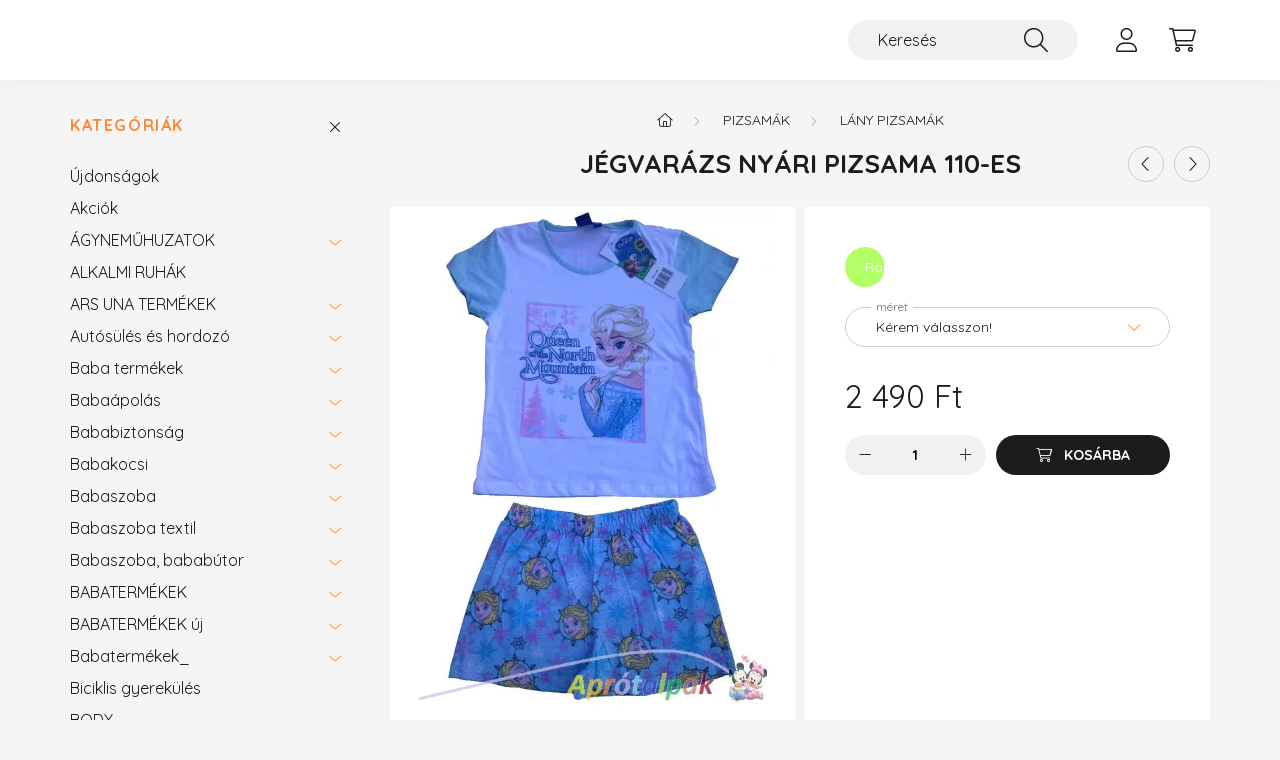

--- FILE ---
content_type: text/html; charset=UTF-8
request_url: https://aprotalpak.com/Jegvarazs-pizsama-104-128
body_size: 22971
content:
<!DOCTYPE html>
<html lang="hu">
    <head>
        <meta charset="utf-8">
<meta name="description" content="Jégvarázs nyári pizsama 110-es, Eredeti Disney termék. Anyaga:100%pamut. , aprótalpak">
<meta name="robots" content="index, follow">
<meta http-equiv="X-UA-Compatible" content="IE=Edge">
<meta property="og:site_name" content="aprótalpak" />
<meta property="og:title" content="Jégvarázs nyári pizsama 110-es - aprótalpak">
<meta property="og:description" content="Jégvarázs nyári pizsama 110-es, Eredeti Disney termék. Anyaga:100%pamut. , aprótalpak">
<meta property="og:type" content="product">
<meta property="og:url" content="https://aprotalpak.com/Jegvarazs-pizsama-104-128">
<meta property="og:image" content="https://aprotalpak.com/img/5343/BM296844/BM296844.webp">
<meta name="facebook-domain-verification" content="kqsshs6fkpg385ybvmenio5tlujkhw">
<meta property="fb:admins" content="743956629012700">
<meta name="mobile-web-app-capable" content="yes">
<meta name="apple-mobile-web-app-capable" content="yes">
<meta name="MobileOptimized" content="320">
<meta name="HandheldFriendly" content="true">

<title>Jégvarázs nyári pizsama 110-es - aprótalpak</title>


<script>
var service_type="shop";
var shop_url_main="https://aprotalpak.com";
var actual_lang="hu";
var money_len="0";
var money_thousend=" ";
var money_dec=",";
var shop_id=5343;
var unas_design_url="https:"+"/"+"/"+"aprotalpak.com"+"/"+"!common_design"+"/"+"base"+"/"+"002200"+"/";
var unas_design_code='002200';
var unas_base_design_code='2200';
var unas_design_ver=4;
var unas_design_subver=4;
var unas_shop_url='https://aprotalpak.com';
var responsive="yes";
var config_plus=new Array();
config_plus['product_tooltip']=1;
config_plus['cart_redirect']=1;
config_plus['money_type']='Ft';
config_plus['money_type_display']='Ft';
var lang_text=new Array();

var UNAS = UNAS || {};
UNAS.shop={"base_url":'https://aprotalpak.com',"domain":'aprotalpak.com',"username":'aprotalpak.unas.hu',"id":5343,"lang":'hu',"currency_type":'Ft',"currency_code":'HUF',"currency_rate":'1',"currency_length":0,"base_currency_length":0,"canonical_url":'https://aprotalpak.com/Jegvarazs-pizsama-104-128'};
UNAS.design={"code":'002200',"page":'product_details'};
UNAS.api_auth="fe9234cac40c16f0464e2ec1ec6122af";
UNAS.customer={"email":'',"id":0,"group_id":0,"without_registration":0};
UNAS.shop["category_id"]="851857";
UNAS.shop["sku"]="BM296844";
UNAS.shop["product_id"]="100316565";
UNAS.shop["only_private_customer_can_purchase"] = false;
 

UNAS.text = {
    "button_overlay_close": `Bezár`,
    "popup_window": `Felugró ablak`,
    "list": `lista`,
    "updating_in_progress": `frissítés folyamatban`,
    "updated": `frissítve`,
    "is_opened": `megnyitva`,
    "is_closed": `bezárva`,
    "deleted": `törölve`,
    "consent_granted": `hozzájárulás megadva`,
    "consent_rejected": `hozzájárulás elutasítva`,
    "field_is_incorrect": `mező hibás`,
    "error_title": `Hiba!`,
    "product_variants": `termék változatok`,
    "product_added_to_cart": `A termék a kosárba került`,
    "product_added_to_cart_with_qty_problem": `A termékből csak [qty_added_to_cart] [qty_unit] került kosárba`,
    "product_removed_from_cart": `A termék törölve a kosárból`,
    "reg_title_name": `Név`,
    "reg_title_company_name": `Cégnév`,
    "number_of_items_in_cart": `Kosárban lévő tételek száma`,
    "cart_is_empty": `A kosár üres`,
    "cart_updated": `A kosár frissült`
};


UNAS.text["delete_from_compare"]= `Törlés összehasonlításból`;
UNAS.text["comparison"]= `Összehasonlítás`;

UNAS.text["delete_from_favourites"]= `Törlés a kedvencek közül`;
UNAS.text["add_to_favourites"]= `Kedvencekhez`;






window.lazySizesConfig=window.lazySizesConfig || {};
window.lazySizesConfig.loadMode=1;
window.lazySizesConfig.loadHidden=false;

window.dataLayer = window.dataLayer || [];
function gtag(){dataLayer.push(arguments)};
gtag('js', new Date());
</script>

<script src="https://aprotalpak.com/!common_packages/jquery/jquery-3.2.1.js?mod_time=1759314984"></script>
<script src="https://aprotalpak.com/!common_packages/jquery/plugins/migrate/migrate.js?mod_time=1759314984"></script>
<script src="https://aprotalpak.com/!common_packages/jquery/plugins/autocomplete/autocomplete.js?mod_time=1759314984"></script>
<script src="https://aprotalpak.com/!common_packages/jquery/plugins/tools/overlay/overlay.js?mod_time=1759314984"></script>
<script src="https://aprotalpak.com/!common_packages/jquery/plugins/tools/toolbox/toolbox.expose.js?mod_time=1759314984"></script>
<script src="https://aprotalpak.com/!common_packages/jquery/plugins/lazysizes/lazysizes.min.js?mod_time=1759314984"></script>
<script src="https://aprotalpak.com/!common_packages/jquery/plugins/lazysizes/plugins/bgset/ls.bgset.min.js?mod_time=1759314984"></script>
<script src="https://aprotalpak.com/!common_packages/jquery/own/shop_common/exploded/common.js?mod_time=1764831093"></script>
<script src="https://aprotalpak.com/!common_packages/jquery/own/shop_common/exploded/common_overlay.js?mod_time=1759314984"></script>
<script src="https://aprotalpak.com/!common_packages/jquery/own/shop_common/exploded/common_shop_popup.js?mod_time=1759314984"></script>
<script src="https://aprotalpak.com/!common_packages/jquery/own/shop_common/exploded/page_product_details.js?mod_time=1759314984"></script>
<script src="https://aprotalpak.com/!common_packages/jquery/own/shop_common/exploded/function_favourites.js?mod_time=1759314984"></script>
<script src="https://aprotalpak.com/!common_packages/jquery/own/shop_common/exploded/function_compare.js?mod_time=1759314984"></script>
<script src="https://aprotalpak.com/!common_packages/jquery/own/shop_common/exploded/function_recommend.js?mod_time=1759314984"></script>
<script src="https://aprotalpak.com/!common_packages/jquery/own/shop_common/exploded/function_product_print.js?mod_time=1759314984"></script>
<script src="https://aprotalpak.com/!common_packages/jquery/plugins/hoverintent/hoverintent.js?mod_time=1759314984"></script>
<script src="https://aprotalpak.com/!common_packages/jquery/own/shop_tooltip/shop_tooltip.js?mod_time=1759314984"></script>
<script src="https://aprotalpak.com/!common_design/base/002200/main.js?mod_time=1759314987"></script>
<script src="https://aprotalpak.com/!common_packages/jquery/plugins/flickity/v3/flickity.pkgd.min.js?mod_time=1759314984"></script>
<script src="https://aprotalpak.com/!common_packages/jquery/plugins/flickity/v3/as-nav-for.js?mod_time=1759314984"></script>
<script src="https://aprotalpak.com/!common_packages/jquery/plugins/toastr/toastr.min.js?mod_time=1759314984"></script>
<script src="https://aprotalpak.com/!common_packages/jquery/plugins/tippy/popper-2.4.4.min.js?mod_time=1759314984"></script>
<script src="https://aprotalpak.com/!common_packages/jquery/plugins/tippy/tippy-bundle.umd.min.js?mod_time=1759314984"></script>
<script src="https://aprotalpak.com/!common_packages/jquery/plugins/photoswipe/photoswipe.min.js?mod_time=1759314984"></script>
<script src="https://aprotalpak.com/!common_packages/jquery/plugins/photoswipe/photoswipe-ui-default.min.js?mod_time=1759314984"></script>

<link href="https://aprotalpak.com/temp/shop_5343_3e9e6b4319674da7b665a9e4993c496c.css?mod_time=1768907077" rel="stylesheet" type="text/css">

<link href="https://aprotalpak.com/Jegvarazs-pizsama-104-128" rel="canonical">
    <link id="favicon-32x32" rel="icon" type="image/png" href="https://aprotalpak.com/!common_design/own/image/favicon_32x32.png" sizes="32x32">
    <link id="favicon-192x192" rel="icon" type="image/png" href="https://aprotalpak.com/!common_design/own/image/favicon_192x192.png" sizes="192x192">
            <link rel="apple-touch-icon" href="https://aprotalpak.com/!common_design/own/image/favicon_32x32.png" sizes="32x32">
        <link rel="apple-touch-icon" href="https://aprotalpak.com/!common_design/own/image/favicon_192x192.png" sizes="192x192">
        <script>
        gtag('consent', 'default', {
           'ad_storage': 'granted',
           'ad_user_data': 'granted',
           'ad_personalization': 'granted',
           'analytics_storage': 'granted',
           'functionality_storage': 'granted',
           'personalization_storage': 'granted',
           'security_storage': 'granted'
        });

    
        gtag('consent', 'update', {
           'ad_storage': 'granted',
           'ad_user_data': 'granted',
           'ad_personalization': 'granted',
           'analytics_storage': 'granted',
           'functionality_storage': 'granted',
           'personalization_storage': 'granted',
           'security_storage': 'granted'
        });

        </script>
    
    <script>
    var facebook_pixel=1;
    /* <![CDATA[ */
        !function(f,b,e,v,n,t,s){if(f.fbq)return;n=f.fbq=function(){n.callMethod?
            n.callMethod.apply(n,arguments):n.queue.push(arguments)};if(!f._fbq)f._fbq=n;
            n.push=n;n.loaded=!0;n.version='2.0';n.queue=[];t=b.createElement(e);t.async=!0;
            t.src=v;s=b.getElementsByTagName(e)[0];s.parentNode.insertBefore(t,s)}(window,
                document,'script','//connect.facebook.net/en_US/fbevents.js');

        fbq('init', '845271373035373');
                fbq('track', 'PageView', {}, {eventID:'PageView.aW_K8Z30TjntMwlRujvmgwAANKA'});
        
        fbq('track', 'ViewContent', {
            content_name: 'Jégvarázs nyári pizsama  110-es',
            content_category: 'PIZSAMÁK > Lány pizsamák',
            content_ids: ['BM296844'],
            contents: [{'id': 'BM296844', 'quantity': '1'}],
            content_type: 'product',
            value: 2490,
            currency: 'HUF'
        }, {eventID:'ViewContent.aW_K8Z30TjntMwlRujvmgwAANKA'});

        
        $(document).ready(function() {
            $(document).on("addToCart", function(event, product_array){
                facebook_event('AddToCart',{
					content_name: product_array.name,
					content_category: product_array.category,
					content_ids: [product_array.sku],
					contents: [{'id': product_array.sku, 'quantity': product_array.qty}],
					content_type: 'product',
					value: product_array.price,
					currency: 'HUF'
				}, {eventID:'AddToCart.' + product_array.event_id});
            });

            $(document).on("addToFavourites", function(event, product_array){
                facebook_event('AddToWishlist', {
                    content_ids: [product_array.sku],
                    content_type: 'product'
                }, {eventID:'AddToFavourites.' + product_array.event_id});
            });
        });

    /* ]]> */
    </script>


<script src="https://script.v3.miclub.hu/js/apis.js" ></script>


<script>

    MIV3ClientApiV1Unas({
        iId: '690a588b5f9ab8001ae7c59b'
    });

</script>


        <meta content="width=device-width, initial-scale=1.0" name="viewport" />
        <link rel="preconnect" href="https://fonts.gstatic.com">
        <link rel="preload" href="https://fonts.googleapis.com/css2?family=Quicksand:wght@400;700&display=swap" as="style" />
        <link rel="stylesheet" href="https://fonts.googleapis.com/css2?family=Quicksand:wght@400;700&display=swap" media="print" onload="this.media='all'">
        <noscript>
            <link rel="stylesheet" href="https://fonts.googleapis.com/css2?family=Quicksand:wght@400;700&display=swap" />
        </noscript>
        
        
        
        
        
        

        
        
        
        
                    
            
            
            
            
            
            
            
            
            
                
    </head>

                
                
    
    
    
    
    
                     
    
    <body class='design_ver4 design_subver1 design_subver2 design_subver3 design_subver4' id="ud_shop_artdet">
    
        <div id="fb-root"></div>
    <script>
        window.fbAsyncInit = function() {
            FB.init({
                xfbml            : true,
                version          : 'v22.0'
            });
        };
    </script>
    <script async defer crossorigin="anonymous" src="https://connect.facebook.net/hu_HU/sdk.js"></script>
    <div id="image_to_cart" style="display:none; position:absolute; z-index:100000;"></div>
<div class="overlay_common overlay_warning" id="overlay_cart_add"></div>
<script>$(document).ready(function(){ overlay_init("cart_add",{"onBeforeLoad":false}); });</script>
<div id="overlay_login_outer"></div>	
	<script>
	$(document).ready(function(){
	    var login_redir_init="";

		$("#overlay_login_outer").overlay({
			onBeforeLoad: function() {
                var login_redir_temp=login_redir_init;
                if (login_redir_act!="") {
                    login_redir_temp=login_redir_act;
                    login_redir_act="";
                }

				                    var temp_href="https://aprotalpak.com/shop_login.php";
                    if (login_redir_temp!="") temp_href=temp_href+"?login_redir="+encodeURIComponent(login_redir_temp);
					location.href=temp_href;
								},
			top: 50,
						closeOnClick: (config_plus['overlay_close_on_click_forced'] === 1),
			onClose: function(event, overlayIndex) {
				$("#login_redir").val("");
			},
			load: false
		});
		
			});
	function overlay_login() {
		$(document).ready(function(){
			$("#overlay_login_outer").overlay().load();
		});
	}
	function overlay_login_remind() {
        if (unas_design_ver >= 5) {
            $("#overlay_remind").overlay().load();
        } else {
            $(document).ready(function () {
                $("#overlay_login_outer").overlay().close();
                setTimeout('$("#overlay_remind").overlay().load();', 250);
            });
        }
	}

    var login_redir_act="";
    function overlay_login_redir(redir) {
        login_redir_act=redir;
        $("#overlay_login_outer").overlay().load();
    }
	</script>  
	<div class="overlay_common overlay_info" id="overlay_remind"></div>
<script>$(document).ready(function(){ overlay_init("remind",[]); });</script>

	<script>
    	function overlay_login_error_remind() {
		$(document).ready(function(){
			load_login=0;
			$("#overlay_error").overlay().close();
			setTimeout('$("#overlay_remind").overlay().load();', 250);	
		});
	}
	</script>  
	<div class="overlay_common overlay_info" id="overlay_newsletter"></div>
<script>$(document).ready(function(){ overlay_init("newsletter",[]); });</script>

<script>
function overlay_newsletter() {
    $(document).ready(function(){
        $("#overlay_newsletter").overlay().load();
    });
}
</script>
<div class="overlay_common overlay_error" id="overlay_script"></div>
<script>$(document).ready(function(){ overlay_init("script",[]); });</script>
    <script>
    $(document).ready(function() {
        $.ajax({
            type: "GET",
            url: "https://aprotalpak.com/shop_ajax/ajax_stat.php",
            data: {master_shop_id:"5343",get_ajax:"1"}
        });
    });
    </script>
    

    <div id="container" class="page_shop_artdet_BM296844">
                

        <header class="header js-header">
            <div class="header-inner js-header-inner">
                <div class="container">
                    <div class="row gutters-10 gutters-xl-20 flex-nowrap justify-content-center align-items-center py-3 py-lg-4 position-relative">
                        <div class="header__left col col-lg-auto">
                            <div class="header__left-inner d-flex align-items-center">
                                <button type="button" class="hamburger__btn dropdown--btn d-xl-none" id="hamburger__btn" aria-label="hamburger button" data-btn-for=".main__left">
                                    <span class="hamburger__btn-icon icon--hamburger"></span>
                                </button>
                                
                            </div>
                        </div>

                        <div class="header__right col-auto col-lg">
                            <div class="row gutters-10 align-items-center">
                                
                                <div class="col-auto col-xl d-flex justify-content-end position-static">
                                    
                                    

                                    <button class="search-box__dropdown-btn dropdown--btn d-xl-none" aria-label="search button" type="button" data-btn-for=".search-box__dropdown">
                                        <span class="search-box__dropdown-btn-icon icon--search"></span>
                                    </button>
                                    <div class="search-box search-box__dropdown dropdown--content dropdown--content-till-lg" data-content-for=".search__dropdown-btn" data-content-direction="full">
                                        <div class="dropdown--content-inner search-box__inner position-relative js-search browser-is-chrome" id="box_search_content">
    <form name="form_include_search" id="form_include_search" action="https://aprotalpak.com/shop_search.php" method="get">
    <div class="box-search-group">
        <input data-stay-visible-breakpoint="1200" class="search-box__input ac_input form-control js-search-input" name="search"
               pattern=".{3,100}" id="box_search_input" value="" aria-label="Keresés"
               title="Hosszabb kereső kifejezést írjon be!" placeholder="Keresés" type="search" maxlength="100" autocomplete="off"
               required        >
        <div class='search-box__search-btn-outer input-group-append' title='Keresés'>
            <button class='search-btn' aria-label="Keresés">
                <span class="search-btn-icon icon--search"></span>
            </button>
        </div>
        <div class="search__loading">
            <div class="loading-spinner--small"></div>
        </div>
    </div>
    <div class="search-box__mask"></div>
    </form>
    <div class="ac_results"></div>
</div>
<script>
    $(document).ready(function(){
        $(document).on('smartSearchInputLoseFocus', function(){
            if ($('.js-search-smart-autocomplete').length>0) {
                setTimeout(function () {
                    let height = $(window).height() - ($('.js-search-smart-autocomplete').offset().top - $(window).scrollTop()) - 20;
                    $('.search-smart-autocomplete').css('max-height', height + 'px');
                }, 300);
            }
        });
    });
</script>

                                    </div>

                                        <button type="button" class="profile__btn js-profile-btn dropdown--btn" id="profile__btn" data-orders="https://aprotalpak.com/shop_order_track.php" aria-label="profile button" data-btn-for=".profile__dropdown">
        <span class="profile__btn-icon icon--head"></span>
    </button>
    <div class="profile__dropdown dropdown--content" data-content-for=".profile__btn" data-content-direction="right">
        <div class="dropdown--content-inner">
                    <div class="profile__title">
                <span class="profile__title-icon icon--b-head"></span>
                <span class="profile__title-text">Belépés</span>
            </div>
            <div class='login-box__loggedout-container'>
                <form name="form_login" action="https://aprotalpak.com/shop_logincheck.php" method="post"><input name="file_back" type="hidden" value="/Jegvarazs-pizsama-104-128"><input type="hidden" name="login_redir" value="" id="login_redir">
                <div class="login-box__form-inner">
                    <div class="form-group login-box__input-field form-label-group">
                        <input name="shop_user_login" id="shop_user_login" aria-label="Email" placeholder='Email' type="text" maxlength="100" class="form-control" spellcheck="false" autocomplete="email" autocapitalize="off">
                        <label for="shop_user_login">Email</label>
                    </div>
                    <div class="form-group login-box__input-field form-label-group mb-4">
                        <input name="shop_pass_login" id="shop_pass_login" aria-label="Jelszó" placeholder="Jelszó" type="password" maxlength="100" class="form-control" spellcheck="false" autocomplete="current-password" autocapitalize="off">
                        <label for="shop_pass_login">Jelszó</label>
                    </div>
                    <div class="form-group text-center mb-4">
                        <button type="submit" class="btn btn-primary">Belép</button>
                    </div>
                                        <div class="line-separator"></div>
                    <div class="form-group text-center">
                        <div class="login-box__reg-btn-wrap">
                            <a class="login-box__reg-btn btn btn-secondary" href="https://aprotalpak.com/shop_reg.php?no_reg=0">Regisztráció</a>
                        </div>
                        <div class="login-box__remind-btn-wrap">
                            <button type="button" class="login-box__remind-btn btn btn-secondary" onclick="handleCloseDropdowns(); overlay_login_remind();">Elfelejtettem a jelszavamat</button>
                        </div>
                    </div>
                </div>
                </form>
            </div>
                </div>
    </div>


                                    <button class="cart-box__btn dropdown--btn js-cart-box-loaded-by-ajax" aria-label="cart button" type="button" data-btn-for=".cart-box__dropdown">
                                        <span class="cart-box__btn-icon icon--cart">
                                                <span id="box_cart_content" class="cart-box">            </span>
                                        </span>
                                    </button>
                                                                        <div class="cart-box__dropdown dropdown--content js-cart-box-dropdown" data-content-for=".cart-box__btn" data-content-direction="right">
                                        <div class="h-100 dropdown--content-inner" id="box_cart_content2">
                                            <div class="loading-spinner-wrapper text-center">
                                                <div class="loading-spinner--small" style="width:30px;height:30px;"></div>
                                            </div>
                                            <script>
                                                $(document).ready(function(){
                                                    $('.cart-box__btn').on('click', function(){
                                                        let $this_btn = $(this);
                                                        const $box_cart_2 = $("#box_cart_content2");

                                                        if (!$this_btn.hasClass('ajax-loading') && !$this_btn.hasClass('is-loaded')) {
                                                            $.ajax({
                                                                type: "GET",
                                                                async: true,
                                                                url: "https://aprotalpak.com/shop_ajax/ajax_box_cart.php?get_ajax=1&lang_master=hu&cart_num=2",
                                                                beforeSend:function(){
                                                                    $this_btn.addClass('ajax-loading');
                                                                    $box_cart_2.addClass('ajax-loading');
                                                                },
                                                                success: function (data) {
                                                                    $box_cart_2.html(data).removeClass('ajax-loading').addClass("is-loaded");
                                                                    $this_btn.removeClass('ajax-loading').addClass("is-loaded");

                                                                    const $box_cart_free_shipping_el = $(".js-cart-box-free-shipping", $box_cart_2);
                                                                    const $box_cart_sum_and_btns_el = $(".js-cart-box-sum-and-btns", $box_cart_2);
                                                                    const $box_cart_header_el = $(".js-cart-box-title", $box_cart_2);

                                                                    requestAnimationFrame(function() {
                                                                        if ($box_cart_free_shipping_el.length > 0 && $box_cart_free_shipping_el.css('display') != 'none') {
                                                                            root.style.setProperty("--cart-box-free-shipping-height", $box_cart_free_shipping_el.outerHeight(true) + "px");
                                                                        }
                                                                        if ($box_cart_header_el.length > 0 && $box_cart_header_el.css('display') != 'none') {
                                                                            root.style.setProperty("--cart-box-header-height", $box_cart_header_el.outerHeight(true) + "px");
                                                                        }
                                                                        root.style.setProperty("--cart-box-sum-and-btns", $box_cart_sum_and_btns_el.outerHeight(true) + "px");
                                                                    })
                                                                }
                                                            });
                                                        }
                                                    });
                                                });
                                            </script>
                                            
                                        </div>
                                    </div>
                                                                    </div>
                            </div>
                        </div>
                    </div>
                </div>
            </div>
        </header>
        
        <main class="main">
            <div class="container">
                <div class="row">
                                        <div class="main__left col-auto dropdown--content dropdown--content-till-lg" data-content-for=".hamburger__btn, .filter-top__filter-btn" data-content-direction="left">
                        <button class="main__left-btn-close btn-close d-xl-none" data-close-btn-for=".hamburger__btn, .main__left" type="button" aria-label="bezár" data-text="bezár"></button>
                        <div class="main__left-inner">
                            

                                                        <div id="box_container_shop_cat" class="box_container">
                                <div class="box box--closeable has-opened-content">
                                    <div class="box__title h4">
                                        <span class="box__title-text" onclick="boxContentOpener($(this));">Kategóriák</span>
                                        <button onclick="boxContentOpener($(this));"  aria-expanded="true" class="box__toggle-btn content-toggle-btn" aria-haspopup="listbox" type="button"></button>
                                    </div>
                                    <div class="box__content show js-box-content">
                                                <script>
    function navItemOpen($thisBtn) {
        let $thisParentSubmenu = $thisBtn.closest('.submenu');
        let $thisNavItem = $thisBtn.closest('.nav-item');
        let $thisSubmenu = $thisNavItem.find('.submenu').first();

        /*remove is-opened class form the rest menus (cat+plus)*/
        let $notThisOpenedNavItem = $thisParentSubmenu.find('.nav-item.show').not($thisNavItem);
        $notThisOpenedNavItem.find('.submenu.show').removeClass('show');
        $notThisOpenedNavItem.find('.submenu-toggle-btn').attr('aria-expanded','false');
        $notThisOpenedNavItem.removeClass('show');

        if ($thisNavItem.hasClass('show')) {
            $thisBtn.attr('aria-expanded','false');
            $thisNavItem.removeClass('show');
            $thisSubmenu.removeClass('show');
        } else {
            $thisBtn.attr('aria-expanded','true');
            $thisNavItem.addClass('show');
            $thisSubmenu.addClass('show');
        }
    }
    function catSubLoad($id,$ajaxUrl){
        let $navItem = $('.nav-item[data-id="'+$id+'"]');

        $.ajax({
            type: 'GET',
            url: $ajaxUrl,
            beforeSend: function(){
                $navItem.addClass('ajax-loading');
                setTimeout(function (){
                    if (!$navItem.hasClass('ajax-loaded')) {
                        $navItem.addClass('ajax-loader');
                    }
                }, 500);
            },
            success:function(data){
                $navItem.append(data);
                $("> .nav-link-wrapper > .submenu-toggle-btn", $navItem).attr('onclick','navItemOpen($(this));').trigger('click');
                $navItem.removeClass('ajax-loading ajax-loader').addClass('ajax-loaded');
            }
        });
    }
</script>

<ul id="nav__cat" class="navbar-nav js-navbar-nav">
            <li class="nav-item spec-item js-nav-item-new" data-id="new">
            <div class="nav-link-wrapper">
                <a class="nav-link" href="https://aprotalpak.com/shop_artspec.php?artspec=2">
                    Újdonságok
                                    </a>

                            </div>
                    </li>
            <li class="nav-item spec-item js-nav-item-akcio" data-id="akcio">
            <div class="nav-link-wrapper">
                <a class="nav-link" href="https://aprotalpak.com/shop_artspec.php?artspec=1">
                    Akciók
                                    </a>

                            </div>
                    </li>
            <li class="nav-item has-submenu js-nav-item-202089" data-id="202089">
            <div class="nav-link-wrapper">
                <a class="nav-link" href="https://aprotalpak.com/sct/202089/AGYNEMUHUZATOK">
                    ÁGYNEMŰHUZATOK
                                    </a>

                                <button                         onclick="catSubLoad('202089','https://aprotalpak.com/shop_ajax/ajax_box_cat.php?get_ajax=1&type=layout&change_lang=hu&level=1&key=202089&box_var_name=shop_cat&box_var_layout_cache=1&box_var_expand_cache=yes&box_var_layout_level0=0&box_var_layout=1&box_var_ajax=1&box_var_section=content&box_var_highlight=yes&box_var_type=expand&box_var_div=no&box_var_expand_cache_per_cats=1');" aria-expanded="false"
                                                class="content-toggle-btn submenu-toggle-btn" data-toggle="submenu" aria-haspopup="true" type="button">
                </button>
                            </div>
                    </li>
            <li class="nav-item js-nav-item-817921" data-id="817921">
            <div class="nav-link-wrapper">
                <a class="nav-link" href="https://aprotalpak.com/spl/817921/ALKALMI-RUHAK">
                    ALKALMI RUHÁK
                                    </a>

                            </div>
                    </li>
            <li class="nav-item has-submenu js-nav-item-740096" data-id="740096">
            <div class="nav-link-wrapper">
                <a class="nav-link" href="https://aprotalpak.com/ARS-UNA-TERMEKEK">
                    ARS UNA TERMÉKEK
                                    </a>

                                <button                         onclick="catSubLoad('740096','https://aprotalpak.com/shop_ajax/ajax_box_cat.php?get_ajax=1&type=layout&change_lang=hu&level=1&key=740096&box_var_name=shop_cat&box_var_layout_cache=1&box_var_expand_cache=yes&box_var_layout_level0=0&box_var_layout=1&box_var_ajax=1&box_var_section=content&box_var_highlight=yes&box_var_type=expand&box_var_div=no&box_var_expand_cache_per_cats=1');" aria-expanded="false"
                                                class="content-toggle-btn submenu-toggle-btn" data-toggle="submenu" aria-haspopup="true" type="button">
                </button>
                            </div>
                    </li>
            <li class="nav-item has-submenu js-nav-item-956762" data-id="956762">
            <div class="nav-link-wrapper">
                <a class="nav-link" href="https://aprotalpak.com/Autosules-es-hordozo">
                    Autósülés és hordozó
                                    </a>

                                <button                         onclick="catSubLoad('956762','https://aprotalpak.com/shop_ajax/ajax_box_cat.php?get_ajax=1&type=layout&change_lang=hu&level=1&key=956762&box_var_name=shop_cat&box_var_layout_cache=1&box_var_expand_cache=yes&box_var_layout_level0=0&box_var_layout=1&box_var_ajax=1&box_var_section=content&box_var_highlight=yes&box_var_type=expand&box_var_div=no&box_var_expand_cache_per_cats=1');" aria-expanded="false"
                                                class="content-toggle-btn submenu-toggle-btn" data-toggle="submenu" aria-haspopup="true" type="button">
                </button>
                            </div>
                    </li>
            <li class="nav-item has-submenu js-nav-item-337582" data-id="337582">
            <div class="nav-link-wrapper">
                <a class="nav-link" href="https://aprotalpak.com/Baba-termekek">
                    Baba termékek
                                    </a>

                                <button                         onclick="catSubLoad('337582','https://aprotalpak.com/shop_ajax/ajax_box_cat.php?get_ajax=1&type=layout&change_lang=hu&level=1&key=337582&box_var_name=shop_cat&box_var_layout_cache=1&box_var_expand_cache=yes&box_var_layout_level0=0&box_var_layout=1&box_var_ajax=1&box_var_section=content&box_var_highlight=yes&box_var_type=expand&box_var_div=no&box_var_expand_cache_per_cats=1');" aria-expanded="false"
                                                class="content-toggle-btn submenu-toggle-btn" data-toggle="submenu" aria-haspopup="true" type="button">
                </button>
                            </div>
                    </li>
            <li class="nav-item has-submenu js-nav-item-621069" data-id="621069">
            <div class="nav-link-wrapper">
                <a class="nav-link" href="https://aprotalpak.com/Babaapolas">
                    Babaápolás
                                    </a>

                                <button                         onclick="catSubLoad('621069','https://aprotalpak.com/shop_ajax/ajax_box_cat.php?get_ajax=1&type=layout&change_lang=hu&level=1&key=621069&box_var_name=shop_cat&box_var_layout_cache=1&box_var_expand_cache=yes&box_var_layout_level0=0&box_var_layout=1&box_var_ajax=1&box_var_section=content&box_var_highlight=yes&box_var_type=expand&box_var_div=no&box_var_expand_cache_per_cats=1');" aria-expanded="false"
                                                class="content-toggle-btn submenu-toggle-btn" data-toggle="submenu" aria-haspopup="true" type="button">
                </button>
                            </div>
                    </li>
            <li class="nav-item has-submenu js-nav-item-499201" data-id="499201">
            <div class="nav-link-wrapper">
                <a class="nav-link" href="https://aprotalpak.com/Bababiztonsag">
                    Bababiztonság
                                    </a>

                                <button                         onclick="catSubLoad('499201','https://aprotalpak.com/shop_ajax/ajax_box_cat.php?get_ajax=1&type=layout&change_lang=hu&level=1&key=499201&box_var_name=shop_cat&box_var_layout_cache=1&box_var_expand_cache=yes&box_var_layout_level0=0&box_var_layout=1&box_var_ajax=1&box_var_section=content&box_var_highlight=yes&box_var_type=expand&box_var_div=no&box_var_expand_cache_per_cats=1');" aria-expanded="false"
                                                class="content-toggle-btn submenu-toggle-btn" data-toggle="submenu" aria-haspopup="true" type="button">
                </button>
                            </div>
                    </li>
            <li class="nav-item has-submenu js-nav-item-579305" data-id="579305">
            <div class="nav-link-wrapper">
                <a class="nav-link" href="https://aprotalpak.com/Babakocsi">
                    Babakocsi
                                    </a>

                                <button                         onclick="catSubLoad('579305','https://aprotalpak.com/shop_ajax/ajax_box_cat.php?get_ajax=1&type=layout&change_lang=hu&level=1&key=579305&box_var_name=shop_cat&box_var_layout_cache=1&box_var_expand_cache=yes&box_var_layout_level0=0&box_var_layout=1&box_var_ajax=1&box_var_section=content&box_var_highlight=yes&box_var_type=expand&box_var_div=no&box_var_expand_cache_per_cats=1');" aria-expanded="false"
                                                class="content-toggle-btn submenu-toggle-btn" data-toggle="submenu" aria-haspopup="true" type="button">
                </button>
                            </div>
                    </li>
            <li class="nav-item has-submenu js-nav-item-378913" data-id="378913">
            <div class="nav-link-wrapper">
                <a class="nav-link" href="https://aprotalpak.com/Babaszoba">
                    Babaszoba
                                    </a>

                                <button                         onclick="catSubLoad('378913','https://aprotalpak.com/shop_ajax/ajax_box_cat.php?get_ajax=1&type=layout&change_lang=hu&level=1&key=378913&box_var_name=shop_cat&box_var_layout_cache=1&box_var_expand_cache=yes&box_var_layout_level0=0&box_var_layout=1&box_var_ajax=1&box_var_section=content&box_var_highlight=yes&box_var_type=expand&box_var_div=no&box_var_expand_cache_per_cats=1');" aria-expanded="false"
                                                class="content-toggle-btn submenu-toggle-btn" data-toggle="submenu" aria-haspopup="true" type="button">
                </button>
                            </div>
                    </li>
            <li class="nav-item has-submenu js-nav-item-362187" data-id="362187">
            <div class="nav-link-wrapper">
                <a class="nav-link" href="https://aprotalpak.com/Babaszoba-textil">
                    Babaszoba textil
                                    </a>

                                <button                         onclick="catSubLoad('362187','https://aprotalpak.com/shop_ajax/ajax_box_cat.php?get_ajax=1&type=layout&change_lang=hu&level=1&key=362187&box_var_name=shop_cat&box_var_layout_cache=1&box_var_expand_cache=yes&box_var_layout_level0=0&box_var_layout=1&box_var_ajax=1&box_var_section=content&box_var_highlight=yes&box_var_type=expand&box_var_div=no&box_var_expand_cache_per_cats=1');" aria-expanded="false"
                                                class="content-toggle-btn submenu-toggle-btn" data-toggle="submenu" aria-haspopup="true" type="button">
                </button>
                            </div>
                    </li>
            <li class="nav-item has-submenu js-nav-item-225677" data-id="225677">
            <div class="nav-link-wrapper">
                <a class="nav-link" href="https://aprotalpak.com/Babaszoba-bababutor">
                    Babaszoba, bababútor
                                    </a>

                                <button                         onclick="catSubLoad('225677','https://aprotalpak.com/shop_ajax/ajax_box_cat.php?get_ajax=1&type=layout&change_lang=hu&level=1&key=225677&box_var_name=shop_cat&box_var_layout_cache=1&box_var_expand_cache=yes&box_var_layout_level0=0&box_var_layout=1&box_var_ajax=1&box_var_section=content&box_var_highlight=yes&box_var_type=expand&box_var_div=no&box_var_expand_cache_per_cats=1');" aria-expanded="false"
                                                class="content-toggle-btn submenu-toggle-btn" data-toggle="submenu" aria-haspopup="true" type="button">
                </button>
                            </div>
                    </li>
            <li class="nav-item has-submenu js-nav-item-934086" data-id="934086">
            <div class="nav-link-wrapper">
                <a class="nav-link" href="https://aprotalpak.com/sct/934086/BABATERMEKEK">
                    BABATERMÉKEK 
                                    </a>

                                <button                         onclick="catSubLoad('934086','https://aprotalpak.com/shop_ajax/ajax_box_cat.php?get_ajax=1&type=layout&change_lang=hu&level=1&key=934086&box_var_name=shop_cat&box_var_layout_cache=1&box_var_expand_cache=yes&box_var_layout_level0=0&box_var_layout=1&box_var_ajax=1&box_var_section=content&box_var_highlight=yes&box_var_type=expand&box_var_div=no&box_var_expand_cache_per_cats=1');" aria-expanded="false"
                                                class="content-toggle-btn submenu-toggle-btn" data-toggle="submenu" aria-haspopup="true" type="button">
                </button>
                            </div>
                    </li>
            <li class="nav-item has-submenu js-nav-item-734938" data-id="734938">
            <div class="nav-link-wrapper">
                <a class="nav-link" href="https://aprotalpak.com/sct/734938/BABATERMEKEK-uj">
                    BABATERMÉKEK új
                                    </a>

                                <button                         onclick="catSubLoad('734938','https://aprotalpak.com/shop_ajax/ajax_box_cat.php?get_ajax=1&type=layout&change_lang=hu&level=1&key=734938&box_var_name=shop_cat&box_var_layout_cache=1&box_var_expand_cache=yes&box_var_layout_level0=0&box_var_layout=1&box_var_ajax=1&box_var_section=content&box_var_highlight=yes&box_var_type=expand&box_var_div=no&box_var_expand_cache_per_cats=1');" aria-expanded="false"
                                                class="content-toggle-btn submenu-toggle-btn" data-toggle="submenu" aria-haspopup="true" type="button">
                </button>
                            </div>
                    </li>
            <li class="nav-item has-submenu js-nav-item-419767" data-id="419767">
            <div class="nav-link-wrapper">
                <a class="nav-link" href="https://aprotalpak.com/sct/419767/Babatermekek">
                    Babatermékek_
                                    </a>

                                <button                         onclick="catSubLoad('419767','https://aprotalpak.com/shop_ajax/ajax_box_cat.php?get_ajax=1&type=layout&change_lang=hu&level=1&key=419767&box_var_name=shop_cat&box_var_layout_cache=1&box_var_expand_cache=yes&box_var_layout_level0=0&box_var_layout=1&box_var_ajax=1&box_var_section=content&box_var_highlight=yes&box_var_type=expand&box_var_div=no&box_var_expand_cache_per_cats=1');" aria-expanded="false"
                                                class="content-toggle-btn submenu-toggle-btn" data-toggle="submenu" aria-haspopup="true" type="button">
                </button>
                            </div>
                    </li>
            <li class="nav-item js-nav-item-288717" data-id="288717">
            <div class="nav-link-wrapper">
                <a class="nav-link" href="https://aprotalpak.com/Biciklis-gyerekules">
                    Biciklis gyerekülés
                                    </a>

                            </div>
                    </li>
            <li class="nav-item has-submenu js-nav-item-229646" data-id="229646">
            <div class="nav-link-wrapper">
                <a class="nav-link" href="https://aprotalpak.com/sct/229646/BODY">
                    BODY
                                    </a>

                                <button                         onclick="catSubLoad('229646','https://aprotalpak.com/shop_ajax/ajax_box_cat.php?get_ajax=1&type=layout&change_lang=hu&level=1&key=229646&box_var_name=shop_cat&box_var_layout_cache=1&box_var_expand_cache=yes&box_var_layout_level0=0&box_var_layout=1&box_var_ajax=1&box_var_section=content&box_var_highlight=yes&box_var_type=expand&box_var_div=no&box_var_expand_cache_per_cats=1');" aria-expanded="false"
                                                class="content-toggle-btn submenu-toggle-btn" data-toggle="submenu" aria-haspopup="true" type="button">
                </button>
                            </div>
                    </li>
            <li class="nav-item js-nav-item-101563" data-id="101563">
            <div class="nav-link-wrapper">
                <a class="nav-link" href="https://aprotalpak.com/Disney-termekek">
                    Disney termékek
                                    </a>

                            </div>
                    </li>
            <li class="nav-item has-submenu js-nav-item-352907" data-id="352907">
            <div class="nav-link-wrapper">
                <a class="nav-link" href="https://aprotalpak.com/DORKO-DRK">
                    DORKO-DRK
                                    </a>

                                <button                         onclick="catSubLoad('352907','https://aprotalpak.com/shop_ajax/ajax_box_cat.php?get_ajax=1&type=layout&change_lang=hu&level=1&key=352907&box_var_name=shop_cat&box_var_layout_cache=1&box_var_expand_cache=yes&box_var_layout_level0=0&box_var_layout=1&box_var_ajax=1&box_var_section=content&box_var_highlight=yes&box_var_type=expand&box_var_div=no&box_var_expand_cache_per_cats=1');" aria-expanded="false"
                                                class="content-toggle-btn submenu-toggle-btn" data-toggle="submenu" aria-haspopup="true" type="button">
                </button>
                            </div>
                    </li>
            <li class="nav-item has-submenu js-nav-item-120429" data-id="120429">
            <div class="nav-link-wrapper">
                <a class="nav-link" href="https://aprotalpak.com/sct/120429/EGYEB-APROSAGOK">
                    EGYÉB APRÓSÁGOK
                                    </a>

                                <button                         onclick="catSubLoad('120429','https://aprotalpak.com/shop_ajax/ajax_box_cat.php?get_ajax=1&type=layout&change_lang=hu&level=1&key=120429&box_var_name=shop_cat&box_var_layout_cache=1&box_var_expand_cache=yes&box_var_layout_level0=0&box_var_layout=1&box_var_ajax=1&box_var_section=content&box_var_highlight=yes&box_var_type=expand&box_var_div=no&box_var_expand_cache_per_cats=1');" aria-expanded="false"
                                                class="content-toggle-btn submenu-toggle-btn" data-toggle="submenu" aria-haspopup="true" type="button">
                </button>
                            </div>
                    </li>
            <li class="nav-item has-submenu js-nav-item-839707" data-id="839707">
            <div class="nav-link-wrapper">
                <a class="nav-link" href="https://aprotalpak.com/sct/839707/EGYEB-KELLEKEK">
                    EGYÉB KELLÉKEK
                                    </a>

                                <button                         onclick="catSubLoad('839707','https://aprotalpak.com/shop_ajax/ajax_box_cat.php?get_ajax=1&type=layout&change_lang=hu&level=1&key=839707&box_var_name=shop_cat&box_var_layout_cache=1&box_var_expand_cache=yes&box_var_layout_level0=0&box_var_layout=1&box_var_ajax=1&box_var_section=content&box_var_highlight=yes&box_var_type=expand&box_var_div=no&box_var_expand_cache_per_cats=1');" aria-expanded="false"
                                                class="content-toggle-btn submenu-toggle-btn" data-toggle="submenu" aria-haspopup="true" type="button">
                </button>
                            </div>
                    </li>
            <li class="nav-item js-nav-item-343912" data-id="343912">
            <div class="nav-link-wrapper">
                <a class="nav-link" href="https://aprotalpak.com/spl/343912/ELOKE">
                    ELŐKE
                                    </a>

                            </div>
                    </li>
            <li class="nav-item js-nav-item-261420" data-id="261420">
            <div class="nav-link-wrapper">
                <a class="nav-link" href="https://aprotalpak.com/spl/261420/ESERNYOK">
                    ESERNYŐK
                                    </a>

                            </div>
                    </li>
            <li class="nav-item has-submenu js-nav-item-280118" data-id="280118">
            <div class="nav-link-wrapper">
                <a class="nav-link" href="https://aprotalpak.com/Etetes">
                    Etetés
                                    </a>

                                <button                         onclick="catSubLoad('280118','https://aprotalpak.com/shop_ajax/ajax_box_cat.php?get_ajax=1&type=layout&change_lang=hu&level=1&key=280118&box_var_name=shop_cat&box_var_layout_cache=1&box_var_expand_cache=yes&box_var_layout_level0=0&box_var_layout=1&box_var_ajax=1&box_var_section=content&box_var_highlight=yes&box_var_type=expand&box_var_div=no&box_var_expand_cache_per_cats=1');" aria-expanded="false"
                                                class="content-toggle-btn submenu-toggle-btn" data-toggle="submenu" aria-haspopup="true" type="button">
                </button>
                            </div>
                    </li>
            <li class="nav-item has-submenu js-nav-item-337880" data-id="337880">
            <div class="nav-link-wrapper">
                <a class="nav-link" href="https://aprotalpak.com/Etetoszek">
                    Etetőszék
                                    </a>

                                <button                         onclick="catSubLoad('337880','https://aprotalpak.com/shop_ajax/ajax_box_cat.php?get_ajax=1&type=layout&change_lang=hu&level=1&key=337880&box_var_name=shop_cat&box_var_layout_cache=1&box_var_expand_cache=yes&box_var_layout_level0=0&box_var_layout=1&box_var_ajax=1&box_var_section=content&box_var_highlight=yes&box_var_type=expand&box_var_div=no&box_var_expand_cache_per_cats=1');" aria-expanded="false"
                                                class="content-toggle-btn submenu-toggle-btn" data-toggle="submenu" aria-haspopup="true" type="button">
                </button>
                            </div>
                    </li>
            <li class="nav-item has-submenu js-nav-item-123161" data-id="123161">
            <div class="nav-link-wrapper">
                <a class="nav-link" href="https://aprotalpak.com/sct/123161/EXTRA-AKCIO-Utolso-darabok">
                    EXTRA AKCIÓ (Utolsó darabok)
                                    </a>

                                <button                         onclick="catSubLoad('123161','https://aprotalpak.com/shop_ajax/ajax_box_cat.php?get_ajax=1&type=layout&change_lang=hu&level=1&key=123161&box_var_name=shop_cat&box_var_layout_cache=1&box_var_expand_cache=yes&box_var_layout_level0=0&box_var_layout=1&box_var_ajax=1&box_var_section=content&box_var_highlight=yes&box_var_type=expand&box_var_div=no&box_var_expand_cache_per_cats=1');" aria-expanded="false"
                                                class="content-toggle-btn submenu-toggle-btn" data-toggle="submenu" aria-haspopup="true" type="button">
                </button>
                            </div>
                    </li>
            <li class="nav-item has-submenu js-nav-item-962258" data-id="962258">
            <div class="nav-link-wrapper">
                <a class="nav-link" href="https://aprotalpak.com/sct/962258/FEHERNEMU">
                    FEHÉRNEMŰ
                                    </a>

                                <button                         onclick="catSubLoad('962258','https://aprotalpak.com/shop_ajax/ajax_box_cat.php?get_ajax=1&type=layout&change_lang=hu&level=1&key=962258&box_var_name=shop_cat&box_var_layout_cache=1&box_var_expand_cache=yes&box_var_layout_level0=0&box_var_layout=1&box_var_ajax=1&box_var_section=content&box_var_highlight=yes&box_var_type=expand&box_var_div=no&box_var_expand_cache_per_cats=1');" aria-expanded="false"
                                                class="content-toggle-btn submenu-toggle-btn" data-toggle="submenu" aria-haspopup="true" type="button">
                </button>
                            </div>
                    </li>
            <li class="nav-item has-submenu js-nav-item-160239" data-id="160239">
            <div class="nav-link-wrapper">
                <a class="nav-link" href="https://aprotalpak.com/sct/160239/FELNOTT-RUHAK">
                    FELNŐTT RUHÁK
                                    </a>

                                <button                         onclick="catSubLoad('160239','https://aprotalpak.com/shop_ajax/ajax_box_cat.php?get_ajax=1&type=layout&change_lang=hu&level=1&key=160239&box_var_name=shop_cat&box_var_layout_cache=1&box_var_expand_cache=yes&box_var_layout_level0=0&box_var_layout=1&box_var_ajax=1&box_var_section=content&box_var_highlight=yes&box_var_type=expand&box_var_div=no&box_var_expand_cache_per_cats=1');" aria-expanded="false"
                                                class="content-toggle-btn submenu-toggle-btn" data-toggle="submenu" aria-haspopup="true" type="button">
                </button>
                            </div>
                    </li>
            <li class="nav-item has-submenu js-nav-item-459907" data-id="459907">
            <div class="nav-link-wrapper">
                <a class="nav-link" href="https://aprotalpak.com/sct/459907/FIU-NADRAGOK">
                    FIÚ NADRÁGOK
                                    </a>

                                <button                         onclick="catSubLoad('459907','https://aprotalpak.com/shop_ajax/ajax_box_cat.php?get_ajax=1&type=layout&change_lang=hu&level=1&key=459907&box_var_name=shop_cat&box_var_layout_cache=1&box_var_expand_cache=yes&box_var_layout_level0=0&box_var_layout=1&box_var_ajax=1&box_var_section=content&box_var_highlight=yes&box_var_type=expand&box_var_div=no&box_var_expand_cache_per_cats=1');" aria-expanded="false"
                                                class="content-toggle-btn submenu-toggle-btn" data-toggle="submenu" aria-haspopup="true" type="button">
                </button>
                            </div>
                    </li>
            <li class="nav-item has-submenu js-nav-item-277570" data-id="277570">
            <div class="nav-link-wrapper">
                <a class="nav-link" href="https://aprotalpak.com/Furdetes">
                    Fürdetés
                                    </a>

                                <button                         onclick="catSubLoad('277570','https://aprotalpak.com/shop_ajax/ajax_box_cat.php?get_ajax=1&type=layout&change_lang=hu&level=1&key=277570&box_var_name=shop_cat&box_var_layout_cache=1&box_var_expand_cache=yes&box_var_layout_level0=0&box_var_layout=1&box_var_ajax=1&box_var_section=content&box_var_highlight=yes&box_var_type=expand&box_var_div=no&box_var_expand_cache_per_cats=1');" aria-expanded="false"
                                                class="content-toggle-btn submenu-toggle-btn" data-toggle="submenu" aria-haspopup="true" type="button">
                </button>
                            </div>
                    </li>
            <li class="nav-item js-nav-item-370062" data-id="370062">
            <div class="nav-link-wrapper">
                <a class="nav-link" href="https://aprotalpak.com/spl/370062/FURDORUHAK">
                    FÜRDŐRUHÁK
                                    </a>

                            </div>
                    </li>
            <li class="nav-item has-submenu js-nav-item-800759" data-id="800759">
            <div class="nav-link-wrapper">
                <a class="nav-link" href="https://aprotalpak.com/Gyerek-Ruhazat">
                    Gyerek Ruházat
                                    </a>

                                <button                         onclick="catSubLoad('800759','https://aprotalpak.com/shop_ajax/ajax_box_cat.php?get_ajax=1&type=layout&change_lang=hu&level=1&key=800759&box_var_name=shop_cat&box_var_layout_cache=1&box_var_expand_cache=yes&box_var_layout_level0=0&box_var_layout=1&box_var_ajax=1&box_var_section=content&box_var_highlight=yes&box_var_type=expand&box_var_div=no&box_var_expand_cache_per_cats=1');" aria-expanded="false"
                                                class="content-toggle-btn submenu-toggle-btn" data-toggle="submenu" aria-haspopup="true" type="button">
                </button>
                            </div>
                    </li>
            <li class="nav-item has-submenu js-nav-item-737230" data-id="737230">
            <div class="nav-link-wrapper">
                <a class="nav-link" href="https://aprotalpak.com/Gyerek-Ruhazat-Labbeli">
                    Gyerek Ruházat / Lábbeli
                                    </a>

                                <button                         onclick="catSubLoad('737230','https://aprotalpak.com/shop_ajax/ajax_box_cat.php?get_ajax=1&type=layout&change_lang=hu&level=1&key=737230&box_var_name=shop_cat&box_var_layout_cache=1&box_var_expand_cache=yes&box_var_layout_level0=0&box_var_layout=1&box_var_ajax=1&box_var_section=content&box_var_highlight=yes&box_var_type=expand&box_var_div=no&box_var_expand_cache_per_cats=1');" aria-expanded="false"
                                                class="content-toggle-btn submenu-toggle-btn" data-toggle="submenu" aria-haspopup="true" type="button">
                </button>
                            </div>
                    </li>
            <li class="nav-item has-submenu js-nav-item-887568" data-id="887568">
            <div class="nav-link-wrapper">
                <a class="nav-link" href="https://aprotalpak.com/Gyerekdivat-Kiegeszito">
                    Gyerekdivat / Kiegészítő
                                    </a>

                                <button                         onclick="catSubLoad('887568','https://aprotalpak.com/shop_ajax/ajax_box_cat.php?get_ajax=1&type=layout&change_lang=hu&level=1&key=887568&box_var_name=shop_cat&box_var_layout_cache=1&box_var_expand_cache=yes&box_var_layout_level0=0&box_var_layout=1&box_var_ajax=1&box_var_section=content&box_var_highlight=yes&box_var_type=expand&box_var_div=no&box_var_expand_cache_per_cats=1');" aria-expanded="false"
                                                class="content-toggle-btn submenu-toggle-btn" data-toggle="submenu" aria-haspopup="true" type="button">
                </button>
                            </div>
                    </li>
            <li class="nav-item has-submenu js-nav-item-791298" data-id="791298">
            <div class="nav-link-wrapper">
                <a class="nav-link" href="https://aprotalpak.com/Gyerekules">
                    Gyerekülés
                                    </a>

                                <button                         onclick="catSubLoad('791298','https://aprotalpak.com/shop_ajax/ajax_box_cat.php?get_ajax=1&type=layout&change_lang=hu&level=1&key=791298&box_var_name=shop_cat&box_var_layout_cache=1&box_var_expand_cache=yes&box_var_layout_level0=0&box_var_layout=1&box_var_ajax=1&box_var_section=content&box_var_highlight=yes&box_var_type=expand&box_var_div=no&box_var_expand_cache_per_cats=1');" aria-expanded="false"
                                                class="content-toggle-btn submenu-toggle-btn" data-toggle="submenu" aria-haspopup="true" type="button">
                </button>
                            </div>
                    </li>
            <li class="nav-item js-nav-item-697094" data-id="697094">
            <div class="nav-link-wrapper">
                <a class="nav-link" href="https://aprotalpak.com/spl/697094/HALOZSAKOK">
                    HÁLÓZSÁKOK
                                    </a>

                            </div>
                    </li>
            <li class="nav-item has-submenu js-nav-item-130670" data-id="130670">
            <div class="nav-link-wrapper">
                <a class="nav-link" href="https://aprotalpak.com/sct/130670/HARISNYAK">
                    HARISNYÁK
                                    </a>

                                <button                         onclick="catSubLoad('130670','https://aprotalpak.com/shop_ajax/ajax_box_cat.php?get_ajax=1&type=layout&change_lang=hu&level=1&key=130670&box_var_name=shop_cat&box_var_layout_cache=1&box_var_expand_cache=yes&box_var_layout_level0=0&box_var_layout=1&box_var_ajax=1&box_var_section=content&box_var_highlight=yes&box_var_type=expand&box_var_div=no&box_var_expand_cache_per_cats=1');" aria-expanded="false"
                                                class="content-toggle-btn submenu-toggle-btn" data-toggle="submenu" aria-haspopup="true" type="button">
                </button>
                            </div>
                    </li>
            <li class="nav-item js-nav-item-670169" data-id="670169">
            <div class="nav-link-wrapper">
                <a class="nav-link" href="https://aprotalpak.com/HIBAS-TERMEKEK">
                    HIBÁS TERMÉKEK
                                    </a>

                            </div>
                    </li>
            <li class="nav-item js-nav-item-180563" data-id="180563">
            <div class="nav-link-wrapper">
                <a class="nav-link" href="https://aprotalpak.com/Hosszu-ujju-felsok-DISNEY">
                    Hosszú ujjú felsők DISNEY
                                    </a>

                            </div>
                    </li>
            <li class="nav-item js-nav-item-975678" data-id="975678">
            <div class="nav-link-wrapper">
                <a class="nav-link" href="https://aprotalpak.com/spl/975678/HOSSZU-UJJU-FELSOK-FIU-FERFI">
                    HOSSZÚ UJJÚ FELSŐK FIÚ / FÉRFI
                                    </a>

                            </div>
                    </li>
            <li class="nav-item js-nav-item-418053" data-id="418053">
            <div class="nav-link-wrapper">
                <a class="nav-link" href="https://aprotalpak.com/spl/418053/HOSSZU-UJJU-FELSOK-LANY-NOI">
                    HOSSZÚ UJJÚ FELSŐK LÁNY/ NŐI
                                    </a>

                            </div>
                    </li>
            <li class="nav-item js-nav-item-221270" data-id="221270">
            <div class="nav-link-wrapper">
                <a class="nav-link" href="https://aprotalpak.com/spl/221270/INGEK-FIU-LANY-Alkalmi-felsok-Alkalmi-nadragok">
                    INGEK (FIÚ/LÁNY)-Alkalmi felsők/Alkalmi nadrágok
                                    </a>

                            </div>
                    </li>
            <li class="nav-item has-submenu js-nav-item-187869" data-id="187869">
            <div class="nav-link-wrapper">
                <a class="nav-link" href="https://aprotalpak.com/Jatek">
                    Játék
                                    </a>

                                <button                         onclick="catSubLoad('187869','https://aprotalpak.com/shop_ajax/ajax_box_cat.php?get_ajax=1&type=layout&change_lang=hu&level=1&key=187869&box_var_name=shop_cat&box_var_layout_cache=1&box_var_expand_cache=yes&box_var_layout_level0=0&box_var_layout=1&box_var_ajax=1&box_var_section=content&box_var_highlight=yes&box_var_type=expand&box_var_div=no&box_var_expand_cache_per_cats=1');" aria-expanded="false"
                                                class="content-toggle-btn submenu-toggle-btn" data-toggle="submenu" aria-haspopup="true" type="button">
                </button>
                            </div>
                    </li>
            <li class="nav-item has-submenu js-nav-item-792263" data-id="792263">
            <div class="nav-link-wrapper">
                <a class="nav-link" href="https://aprotalpak.com/Jatek-Gyerekszoba">
                    Játék / Gyerekszoba
                                    </a>

                                <button                         onclick="catSubLoad('792263','https://aprotalpak.com/shop_ajax/ajax_box_cat.php?get_ajax=1&type=layout&change_lang=hu&level=1&key=792263&box_var_name=shop_cat&box_var_layout_cache=1&box_var_expand_cache=yes&box_var_layout_level0=0&box_var_layout=1&box_var_ajax=1&box_var_section=content&box_var_highlight=yes&box_var_type=expand&box_var_div=no&box_var_expand_cache_per_cats=1');" aria-expanded="false"
                                                class="content-toggle-btn submenu-toggle-btn" data-toggle="submenu" aria-haspopup="true" type="button">
                </button>
                            </div>
                    </li>
            <li class="nav-item has-submenu js-nav-item-400310" data-id="400310">
            <div class="nav-link-wrapper">
                <a class="nav-link" href="https://aprotalpak.com/sct/400310/Jatek-gyerekszoba">
                    Játék, gyerekszoba
                                    </a>

                                <button                         onclick="catSubLoad('400310','https://aprotalpak.com/shop_ajax/ajax_box_cat.php?get_ajax=1&type=layout&change_lang=hu&level=1&key=400310&box_var_name=shop_cat&box_var_layout_cache=1&box_var_expand_cache=yes&box_var_layout_level0=0&box_var_layout=1&box_var_ajax=1&box_var_section=content&box_var_highlight=yes&box_var_type=expand&box_var_div=no&box_var_expand_cache_per_cats=1');" aria-expanded="false"
                                                class="content-toggle-btn submenu-toggle-btn" data-toggle="submenu" aria-haspopup="true" type="button">
                </button>
                            </div>
                    </li>
            <li class="nav-item has-submenu js-nav-item-997930" data-id="997930">
            <div class="nav-link-wrapper">
                <a class="nav-link" href="https://aprotalpak.com/sct/997930/JATEKOK">
                    JÁTÉKOK 
                                    </a>

                                <button                         onclick="catSubLoad('997930','https://aprotalpak.com/shop_ajax/ajax_box_cat.php?get_ajax=1&type=layout&change_lang=hu&level=1&key=997930&box_var_name=shop_cat&box_var_layout_cache=1&box_var_expand_cache=yes&box_var_layout_level0=0&box_var_layout=1&box_var_ajax=1&box_var_section=content&box_var_highlight=yes&box_var_type=expand&box_var_div=no&box_var_expand_cache_per_cats=1');" aria-expanded="false"
                                                class="content-toggle-btn submenu-toggle-btn" data-toggle="submenu" aria-haspopup="true" type="button">
                </button>
                            </div>
                    </li>
            <li class="nav-item js-nav-item-149670" data-id="149670">
            <div class="nav-link-wrapper">
                <a class="nav-link" href="https://aprotalpak.com/spl/149670/JELMEZEK">
                    JELMEZEK
                                    </a>

                            </div>
                    </li>
            <li class="nav-item has-submenu js-nav-item-271519" data-id="271519">
            <div class="nav-link-wrapper">
                <a class="nav-link" href="https://aprotalpak.com/sct/271519/KABATOK">
                    KABÁTOK
                                    </a>

                                <button                         onclick="catSubLoad('271519','https://aprotalpak.com/shop_ajax/ajax_box_cat.php?get_ajax=1&type=layout&change_lang=hu&level=1&key=271519&box_var_name=shop_cat&box_var_layout_cache=1&box_var_expand_cache=yes&box_var_layout_level0=0&box_var_layout=1&box_var_ajax=1&box_var_section=content&box_var_highlight=yes&box_var_type=expand&box_var_div=no&box_var_expand_cache_per_cats=1');" aria-expanded="false"
                                                class="content-toggle-btn submenu-toggle-btn" data-toggle="submenu" aria-haspopup="true" type="button">
                </button>
                            </div>
                    </li>
            <li class="nav-item has-submenu js-nav-item-195434" data-id="195434">
            <div class="nav-link-wrapper">
                <a class="nav-link" href="https://aprotalpak.com/Kategoriak">
                    Kategóriák
                                    </a>

                                <button                         onclick="catSubLoad('195434','https://aprotalpak.com/shop_ajax/ajax_box_cat.php?get_ajax=1&type=layout&change_lang=hu&level=1&key=195434&box_var_name=shop_cat&box_var_layout_cache=1&box_var_expand_cache=yes&box_var_layout_level0=0&box_var_layout=1&box_var_ajax=1&box_var_section=content&box_var_highlight=yes&box_var_type=expand&box_var_div=no&box_var_expand_cache_per_cats=1');" aria-expanded="false"
                                                class="content-toggle-btn submenu-toggle-btn" data-toggle="submenu" aria-haspopup="true" type="button">
                </button>
                            </div>
                    </li>
            <li class="nav-item has-submenu js-nav-item-632793" data-id="632793">
            <div class="nav-link-wrapper">
                <a class="nav-link" href="https://aprotalpak.com/Kenguru-hordozo">
                    Kenguru, hordozó
                                    </a>

                                <button                         onclick="catSubLoad('632793','https://aprotalpak.com/shop_ajax/ajax_box_cat.php?get_ajax=1&type=layout&change_lang=hu&level=1&key=632793&box_var_name=shop_cat&box_var_layout_cache=1&box_var_expand_cache=yes&box_var_layout_level0=0&box_var_layout=1&box_var_ajax=1&box_var_section=content&box_var_highlight=yes&box_var_type=expand&box_var_div=no&box_var_expand_cache_per_cats=1');" aria-expanded="false"
                                                class="content-toggle-btn submenu-toggle-btn" data-toggle="submenu" aria-haspopup="true" type="button">
                </button>
                            </div>
                    </li>
            <li class="nav-item js-nav-item-487979" data-id="487979">
            <div class="nav-link-wrapper">
                <a class="nav-link" href="https://aprotalpak.com/spl/487979/KESZTYUK">
                    KESZTYŰK
                                    </a>

                            </div>
                    </li>
            <li class="nav-item has-submenu js-nav-item-774689" data-id="774689">
            <div class="nav-link-wrapper">
                <a class="nav-link" href="https://aprotalpak.com/Kiegeszitok">
                    Kiegészítők
                                    </a>

                                <button                         onclick="catSubLoad('774689','https://aprotalpak.com/shop_ajax/ajax_box_cat.php?get_ajax=1&type=layout&change_lang=hu&level=1&key=774689&box_var_name=shop_cat&box_var_layout_cache=1&box_var_expand_cache=yes&box_var_layout_level0=0&box_var_layout=1&box_var_ajax=1&box_var_section=content&box_var_highlight=yes&box_var_type=expand&box_var_div=no&box_var_expand_cache_per_cats=1');" aria-expanded="false"
                                                class="content-toggle-btn submenu-toggle-btn" data-toggle="submenu" aria-haspopup="true" type="button">
                </button>
                            </div>
                    </li>
            <li class="nav-item has-submenu js-nav-item-503220" data-id="503220">
            <div class="nav-link-wrapper">
                <a class="nav-link" href="https://aprotalpak.com/Kismamaknak">
                    Kismamáknak
                                    </a>

                                <button                         onclick="catSubLoad('503220','https://aprotalpak.com/shop_ajax/ajax_box_cat.php?get_ajax=1&type=layout&change_lang=hu&level=1&key=503220&box_var_name=shop_cat&box_var_layout_cache=1&box_var_expand_cache=yes&box_var_layout_level0=0&box_var_layout=1&box_var_ajax=1&box_var_section=content&box_var_highlight=yes&box_var_type=expand&box_var_div=no&box_var_expand_cache_per_cats=1');" aria-expanded="false"
                                                class="content-toggle-btn submenu-toggle-btn" data-toggle="submenu" aria-haspopup="true" type="button">
                </button>
                            </div>
                    </li>
            <li class="nav-item js-nav-item-109974" data-id="109974">
            <div class="nav-link-wrapper">
                <a class="nav-link" href="https://aprotalpak.com/spl/109974/KONTOSOK">
                    KÖNTÖSÖK
                                    </a>

                            </div>
                    </li>
            <li class="nav-item has-submenu js-nav-item-831262" data-id="831262">
            <div class="nav-link-wrapper">
                <a class="nav-link" href="https://aprotalpak.com/Konyhai-termekek">
                    Konyhai termékek
                                    </a>

                                <button                         onclick="catSubLoad('831262','https://aprotalpak.com/shop_ajax/ajax_box_cat.php?get_ajax=1&type=layout&change_lang=hu&level=1&key=831262&box_var_name=shop_cat&box_var_layout_cache=1&box_var_expand_cache=yes&box_var_layout_level0=0&box_var_layout=1&box_var_ajax=1&box_var_section=content&box_var_highlight=yes&box_var_type=expand&box_var_div=no&box_var_expand_cache_per_cats=1');" aria-expanded="false"
                                                class="content-toggle-btn submenu-toggle-btn" data-toggle="submenu" aria-haspopup="true" type="button">
                </button>
                            </div>
                    </li>
            <li class="nav-item js-nav-item-870175" data-id="870175">
            <div class="nav-link-wrapper">
                <a class="nav-link" href="https://aprotalpak.com/spl/870175/KOTENY">
                    KÖTÉNY
                                    </a>

                            </div>
                    </li>
            <li class="nav-item has-submenu js-nav-item-913483" data-id="913483">
            <div class="nav-link-wrapper">
                <a class="nav-link" href="https://aprotalpak.com/Labbeli">
                    Lábbeli
                                    </a>

                                <button                         onclick="catSubLoad('913483','https://aprotalpak.com/shop_ajax/ajax_box_cat.php?get_ajax=1&type=layout&change_lang=hu&level=1&key=913483&box_var_name=shop_cat&box_var_layout_cache=1&box_var_expand_cache=yes&box_var_layout_level0=0&box_var_layout=1&box_var_ajax=1&box_var_section=content&box_var_highlight=yes&box_var_type=expand&box_var_div=no&box_var_expand_cache_per_cats=1');" aria-expanded="false"
                                                class="content-toggle-btn submenu-toggle-btn" data-toggle="submenu" aria-haspopup="true" type="button">
                </button>
                            </div>
                    </li>
            <li class="nav-item has-submenu js-nav-item-387801" data-id="387801">
            <div class="nav-link-wrapper">
                <a class="nav-link" href="https://aprotalpak.com/Lakastextil">
                    Lakástextil
                                    </a>

                                <button                         onclick="catSubLoad('387801','https://aprotalpak.com/shop_ajax/ajax_box_cat.php?get_ajax=1&type=layout&change_lang=hu&level=1&key=387801&box_var_name=shop_cat&box_var_layout_cache=1&box_var_expand_cache=yes&box_var_layout_level0=0&box_var_layout=1&box_var_ajax=1&box_var_section=content&box_var_highlight=yes&box_var_type=expand&box_var_div=no&box_var_expand_cache_per_cats=1');" aria-expanded="false"
                                                class="content-toggle-btn submenu-toggle-btn" data-toggle="submenu" aria-haspopup="true" type="button">
                </button>
                            </div>
                    </li>
            <li class="nav-item has-submenu js-nav-item-106863" data-id="106863">
            <div class="nav-link-wrapper">
                <a class="nav-link" href="https://aprotalpak.com/sct/106863/LANY-NADRAGOK">
                    LÁNY NADRÁGOK
                                    </a>

                                <button                         onclick="catSubLoad('106863','https://aprotalpak.com/shop_ajax/ajax_box_cat.php?get_ajax=1&type=layout&change_lang=hu&level=1&key=106863&box_var_name=shop_cat&box_var_layout_cache=1&box_var_expand_cache=yes&box_var_layout_level0=0&box_var_layout=1&box_var_ajax=1&box_var_section=content&box_var_highlight=yes&box_var_type=expand&box_var_div=no&box_var_expand_cache_per_cats=1');" aria-expanded="false"
                                                class="content-toggle-btn submenu-toggle-btn" data-toggle="submenu" aria-haspopup="true" type="button">
                </button>
                            </div>
                    </li>
            <li class="nav-item js-nav-item-465930" data-id="465930">
            <div class="nav-link-wrapper">
                <a class="nav-link" href="https://aprotalpak.com/Legujabb-akcios-termekek">
                    Legújabb akciós termékek
                                    </a>

                            </div>
                    </li>
            <li class="nav-item js-nav-item-882889" data-id="882889">
            <div class="nav-link-wrapper">
                <a class="nav-link" href="https://aprotalpak.com/spl/882889/LEPEDOK">
                    LEPEDŐK
                                    </a>

                            </div>
                    </li>
            <li class="nav-item has-submenu js-nav-item-473772" data-id="473772">
            <div class="nav-link-wrapper">
                <a class="nav-link" href="https://aprotalpak.com/Markaink">
                    Márkáink
                                    </a>

                                <button                         onclick="catSubLoad('473772','https://aprotalpak.com/shop_ajax/ajax_box_cat.php?get_ajax=1&type=layout&change_lang=hu&level=1&key=473772&box_var_name=shop_cat&box_var_layout_cache=1&box_var_expand_cache=yes&box_var_layout_level0=0&box_var_layout=1&box_var_ajax=1&box_var_section=content&box_var_highlight=yes&box_var_type=expand&box_var_div=no&box_var_expand_cache_per_cats=1');" aria-expanded="false"
                                                class="content-toggle-btn submenu-toggle-btn" data-toggle="submenu" aria-haspopup="true" type="button">
                </button>
                            </div>
                    </li>
            <li class="nav-item has-submenu js-nav-item-519432" data-id="519432">
            <div class="nav-link-wrapper">
                <a class="nav-link" href="https://aprotalpak.com/MARKAK">
                    MÁRKÁK
                                    </a>

                                <button                         onclick="catSubLoad('519432','https://aprotalpak.com/shop_ajax/ajax_box_cat.php?get_ajax=1&type=layout&change_lang=hu&level=1&key=519432&box_var_name=shop_cat&box_var_layout_cache=1&box_var_expand_cache=yes&box_var_layout_level0=0&box_var_layout=1&box_var_ajax=1&box_var_section=content&box_var_highlight=yes&box_var_type=expand&box_var_div=no&box_var_expand_cache_per_cats=1');" aria-expanded="false"
                                                class="content-toggle-btn submenu-toggle-btn" data-toggle="submenu" aria-haspopup="true" type="button">
                </button>
                            </div>
                    </li>
            <li class="nav-item js-nav-item-615416" data-id="615416">
            <div class="nav-link-wrapper">
                <a class="nav-link" href="https://aprotalpak.com/spl/615416/MASZKOK">
                    MASZKOK
                                    </a>

                            </div>
                    </li>
            <li class="nav-item js-nav-item-842040" data-id="842040">
            <div class="nav-link-wrapper">
                <a class="nav-link" href="https://aprotalpak.com/spl/842040/MELLENYEK">
                    MELLÉNYEK
                                    </a>

                            </div>
                    </li>
            <li class="nav-item js-nav-item-486983" data-id="486983">
            <div class="nav-link-wrapper">
                <a class="nav-link" href="https://aprotalpak.com/spl/486983/MIKULAS-TERMEKEK">
                    MIKULÁS TERMÉKEK
                                    </a>

                            </div>
                    </li>
            <li class="nav-item js-nav-item-243617" data-id="243617">
            <div class="nav-link-wrapper">
                <a class="nav-link" href="https://aprotalpak.com/spl/243617/NAPOZOK">
                    NAPOZÓK
                                    </a>

                            </div>
                    </li>
            <li class="nav-item js-nav-item-907690" data-id="907690">
            <div class="nav-link-wrapper">
                <a class="nav-link" href="https://aprotalpak.com/spl/907690/NYAKKENDO">
                    NYAKKENDŐ
                                    </a>

                            </div>
                    </li>
            <li class="nav-item js-nav-item-525162" data-id="525162">
            <div class="nav-link-wrapper">
                <a class="nav-link" href="https://aprotalpak.com/spl/525162/NYARI-LANYKA-RUHAK">
                    NYÁRI LÁNYKA RUHÁK
                                    </a>

                            </div>
                    </li>
            <li class="nav-item js-nav-item-299933" data-id="299933">
            <div class="nav-link-wrapper">
                <a class="nav-link" href="https://aprotalpak.com/spl/299933/OVERAL">
                    OVERÁL
                                    </a>

                            </div>
                    </li>
            <li class="nav-item js-nav-item-333285" data-id="333285">
            <div class="nav-link-wrapper">
                <a class="nav-link" href="https://aprotalpak.com/spl/333285/OVISZSAKTORNAZSAK">
                    OVISZSÁK,TORNAZSÁK
                                    </a>

                            </div>
                    </li>
            <li class="nav-item js-nav-item-197043" data-id="197043">
            <div class="nav-link-wrapper">
                <a class="nav-link" href="https://aprotalpak.com/spl/197043/PAPiRIROSZER">
                    PAPíR,ÍRÓSZER
                                    </a>

                            </div>
                    </li>
            <li class="nav-item js-nav-item-242088" data-id="242088">
            <div class="nav-link-wrapper">
                <a class="nav-link" href="https://aprotalpak.com/spl/242088/PAPUCSOKMAMUSZOKCIPOK">
                    PAPUCSOK,MAMUSZOK,CIPŐK
                                    </a>

                            </div>
                    </li>
            <li class="nav-item js-nav-item-669047" data-id="669047">
            <div class="nav-link-wrapper">
                <a class="nav-link" href="https://aprotalpak.com/spl/669047/PARNAK">
                    PÁRNÁK
                                    </a>

                            </div>
                    </li>
            <li class="nav-item has-submenu js-nav-item-301338" data-id="301338">
            <div class="nav-link-wrapper">
                <a class="nav-link" href="https://aprotalpak.com/Parti-kellek">
                    Parti kellék
                                    </a>

                                <button                         onclick="catSubLoad('301338','https://aprotalpak.com/shop_ajax/ajax_box_cat.php?get_ajax=1&type=layout&change_lang=hu&level=1&key=301338&box_var_name=shop_cat&box_var_layout_cache=1&box_var_expand_cache=yes&box_var_layout_level0=0&box_var_layout=1&box_var_ajax=1&box_var_section=content&box_var_highlight=yes&box_var_type=expand&box_var_div=no&box_var_expand_cache_per_cats=1');" aria-expanded="false"
                                                class="content-toggle-btn submenu-toggle-btn" data-toggle="submenu" aria-haspopup="true" type="button">
                </button>
                            </div>
                    </li>
            <li class="nav-item has-submenu js-nav-item-114027" data-id="114027">
            <div class="nav-link-wrapper">
                <a class="nav-link" href="https://aprotalpak.com/Party-kellek">
                    Party kellék
                                    </a>

                                <button                         onclick="catSubLoad('114027','https://aprotalpak.com/shop_ajax/ajax_box_cat.php?get_ajax=1&type=layout&change_lang=hu&level=1&key=114027&box_var_name=shop_cat&box_var_layout_cache=1&box_var_expand_cache=yes&box_var_layout_level0=0&box_var_layout=1&box_var_ajax=1&box_var_section=content&box_var_highlight=yes&box_var_type=expand&box_var_div=no&box_var_expand_cache_per_cats=1');" aria-expanded="false"
                                                class="content-toggle-btn submenu-toggle-btn" data-toggle="submenu" aria-haspopup="true" type="button">
                </button>
                            </div>
                    </li>
            <li class="nav-item has-submenu js-nav-item-385611" data-id="385611">
            <div class="nav-link-wrapper">
                <a class="nav-link" href="https://aprotalpak.com/Party-kellekek">
                    Party kellékek
                                    </a>

                                <button                         onclick="catSubLoad('385611','https://aprotalpak.com/shop_ajax/ajax_box_cat.php?get_ajax=1&type=layout&change_lang=hu&level=1&key=385611&box_var_name=shop_cat&box_var_layout_cache=1&box_var_expand_cache=yes&box_var_layout_level0=0&box_var_layout=1&box_var_ajax=1&box_var_section=content&box_var_highlight=yes&box_var_type=expand&box_var_div=no&box_var_expand_cache_per_cats=1');" aria-expanded="false"
                                                class="content-toggle-btn submenu-toggle-btn" data-toggle="submenu" aria-haspopup="true" type="button">
                </button>
                            </div>
                    </li>
            <li class="nav-item js-nav-item-245535" data-id="245535">
            <div class="nav-link-wrapper">
                <a class="nav-link" href="https://aprotalpak.com/spl/245535/PELENKAK">
                    PELENKÁK
                                    </a>

                            </div>
                    </li>
            <li class="nav-item js-nav-item-727731" data-id="727731">
            <div class="nav-link-wrapper">
                <a class="nav-link" href="https://aprotalpak.com/spl/727731/PELERINEKESOKABATOK">
                    PELERINEK,ESŐKABÁTOK
                                    </a>

                            </div>
                    </li>
            <li class="nav-item has-submenu js-nav-item-118767" data-id="118767">
            <div class="nav-link-wrapper">
                <a class="nav-link" href="https://aprotalpak.com/Piac-Termekek-darabaron">
                    Piac (Termékek darabáron)
                                    </a>

                                <button                         onclick="catSubLoad('118767','https://aprotalpak.com/shop_ajax/ajax_box_cat.php?get_ajax=1&type=layout&change_lang=hu&level=1&key=118767&box_var_name=shop_cat&box_var_layout_cache=1&box_var_expand_cache=yes&box_var_layout_level0=0&box_var_layout=1&box_var_ajax=1&box_var_section=content&box_var_highlight=yes&box_var_type=expand&box_var_div=no&box_var_expand_cache_per_cats=1');" aria-expanded="false"
                                                class="content-toggle-btn submenu-toggle-btn" data-toggle="submenu" aria-haspopup="true" type="button">
                </button>
                            </div>
                    </li>
            <li class="nav-item has-submenu show js-nav-item-760108" data-id="760108">
            <div class="nav-link-wrapper">
                <a class="nav-link" href="https://aprotalpak.com/sct/760108/PIZSAMAK">
                    PIZSAMÁK
                                    </a>

                                <button                         onclick="navItemOpen($(this));" aria-expanded="true"                        class="content-toggle-btn submenu-toggle-btn" data-toggle="submenu" aria-haspopup="true" type="button">
                </button>
                            </div>
                            <ul class="submenu collapse show submenu--level-1">
            <li class="nav-item  js-nav-item-966561" data-id="966561">
            <div class="nav-link-wrapper">
                <a class="nav-link" href="https://aprotalpak.com/spl/966561/Fiu-pizsamak" >Fiú pizsamák
                                </a>
                            </div>
                    </li>
            <li class="nav-item  js-nav-item-851857" data-id="851857">
            <div class="nav-link-wrapper">
                <a class="nav-link" href="https://aprotalpak.com/spl/851857/Lany-pizsamak" >Lány pizsamák
                                </a>
                            </div>
                    </li>
    
    
    </ul>

                    </li>
            <li class="nav-item js-nav-item-604646" data-id="604646">
            <div class="nav-link-wrapper">
                <a class="nav-link" href="https://aprotalpak.com/spl/604646/POLOK-UJJATLAN-TRIKOK-LANY">
                    PÓLÓK (UJJATLAN)/TRIKÓK-LÁNY
                                    </a>

                            </div>
                    </li>
            <li class="nav-item js-nav-item-135503" data-id="135503">
            <div class="nav-link-wrapper">
                <a class="nav-link" href="https://aprotalpak.com/spl/135503/POLOKUJJATLAN-TRIKOK-FIU">
                    PÓLÓK(UJJATLAN)-TRIKÓK-FIÚ
                                    </a>

                            </div>
                    </li>
            <li class="nav-item js-nav-item-700944" data-id="700944">
            <div class="nav-link-wrapper">
                <a class="nav-link" href="https://aprotalpak.com/spl/700944/POLOK-FIU">
                    PÓLÓK- FIÚ
                                    </a>

                            </div>
                    </li>
            <li class="nav-item js-nav-item-654742" data-id="654742">
            <div class="nav-link-wrapper">
                <a class="nav-link" href="https://aprotalpak.com/spl/654742/POLOK-LANY">
                    PÓLÓK- LÁNY
                                    </a>

                            </div>
                    </li>
            <li class="nav-item js-nav-item-448630" data-id="448630">
            <div class="nav-link-wrapper">
                <a class="nav-link" href="https://aprotalpak.com/spl/448630/PONCSOK">
                    PONCSÓK
                                    </a>

                            </div>
                    </li>
            <li class="nav-item has-submenu js-nav-item-617857" data-id="617857">
            <div class="nav-link-wrapper">
                <a class="nav-link" href="https://aprotalpak.com/sct/617857/RUGDALOZOK">
                    RUGDALÓZÓK
                                    </a>

                                <button                         onclick="catSubLoad('617857','https://aprotalpak.com/shop_ajax/ajax_box_cat.php?get_ajax=1&type=layout&change_lang=hu&level=1&key=617857&box_var_name=shop_cat&box_var_layout_cache=1&box_var_expand_cache=yes&box_var_layout_level0=0&box_var_layout=1&box_var_ajax=1&box_var_section=content&box_var_highlight=yes&box_var_type=expand&box_var_div=no&box_var_expand_cache_per_cats=1');" aria-expanded="false"
                                                class="content-toggle-btn submenu-toggle-btn" data-toggle="submenu" aria-haspopup="true" type="button">
                </button>
                            </div>
                    </li>
            <li class="nav-item has-submenu js-nav-item-505179" data-id="505179">
            <div class="nav-link-wrapper">
                <a class="nav-link" href="https://aprotalpak.com/Ruhazat">
                    Ruházat
                                    </a>

                                <button                         onclick="catSubLoad('505179','https://aprotalpak.com/shop_ajax/ajax_box_cat.php?get_ajax=1&type=layout&change_lang=hu&level=1&key=505179&box_var_name=shop_cat&box_var_layout_cache=1&box_var_expand_cache=yes&box_var_layout_level0=0&box_var_layout=1&box_var_ajax=1&box_var_section=content&box_var_highlight=yes&box_var_type=expand&box_var_div=no&box_var_expand_cache_per_cats=1');" aria-expanded="false"
                                                class="content-toggle-btn submenu-toggle-btn" data-toggle="submenu" aria-haspopup="true" type="button">
                </button>
                            </div>
                    </li>
            <li class="nav-item js-nav-item-389070" data-id="389070">
            <div class="nav-link-wrapper">
                <a class="nav-link" href="https://aprotalpak.com/spl/389070/SALAK">
                    SÁLAK
                                    </a>

                            </div>
                    </li>
            <li class="nav-item has-submenu js-nav-item-351557" data-id="351557">
            <div class="nav-link-wrapper">
                <a class="nav-link" href="https://aprotalpak.com/sct/351557/SAPKAKFEJPANTOK">
                    SAPKÁK,FEJPÁNTOK
                                    </a>

                                <button                         onclick="catSubLoad('351557','https://aprotalpak.com/shop_ajax/ajax_box_cat.php?get_ajax=1&type=layout&change_lang=hu&level=1&key=351557&box_var_name=shop_cat&box_var_layout_cache=1&box_var_expand_cache=yes&box_var_layout_level0=0&box_var_layout=1&box_var_ajax=1&box_var_section=content&box_var_highlight=yes&box_var_type=expand&box_var_div=no&box_var_expand_cache_per_cats=1');" aria-expanded="false"
                                                class="content-toggle-btn submenu-toggle-btn" data-toggle="submenu" aria-haspopup="true" type="button">
                </button>
                            </div>
                    </li>
            <li class="nav-item has-submenu js-nav-item-339780" data-id="339780">
            <div class="nav-link-wrapper">
                <a class="nav-link" href="https://aprotalpak.com/sct/339780/SCAMP">
                    SCAMP
                                    </a>

                                <button                         onclick="catSubLoad('339780','https://aprotalpak.com/shop_ajax/ajax_box_cat.php?get_ajax=1&type=layout&change_lang=hu&level=1&key=339780&box_var_name=shop_cat&box_var_layout_cache=1&box_var_expand_cache=yes&box_var_layout_level0=0&box_var_layout=1&box_var_ajax=1&box_var_section=content&box_var_highlight=yes&box_var_type=expand&box_var_div=no&box_var_expand_cache_per_cats=1');" aria-expanded="false"
                                                class="content-toggle-btn submenu-toggle-btn" data-toggle="submenu" aria-haspopup="true" type="button">
                </button>
                            </div>
                    </li>
            <li class="nav-item js-nav-item-439754" data-id="439754">
            <div class="nav-link-wrapper">
                <a class="nav-link" href="https://aprotalpak.com/Sneakerboot-cipo">
                    Sneakerboot cipő
                                    </a>

                            </div>
                    </li>
            <li class="nav-item js-nav-item-825895" data-id="825895">
            <div class="nav-link-wrapper">
                <a class="nav-link" href="https://aprotalpak.com/spl/825895/STRAND-TERMEKEK">
                    STRAND TERMÉKEK
                                    </a>

                            </div>
                    </li>
            <li class="nav-item has-submenu js-nav-item-357472" data-id="357472">
            <div class="nav-link-wrapper">
                <a class="nav-link" href="https://aprotalpak.com/sct/357472/SZABADIDORUHAK-GARNITURAK">
                    SZABADIDŐRUHÁK/GARNITÚRÁK
                                    </a>

                                <button                         onclick="catSubLoad('357472','https://aprotalpak.com/shop_ajax/ajax_box_cat.php?get_ajax=1&type=layout&change_lang=hu&level=1&key=357472&box_var_name=shop_cat&box_var_layout_cache=1&box_var_expand_cache=yes&box_var_layout_level0=0&box_var_layout=1&box_var_ajax=1&box_var_section=content&box_var_highlight=yes&box_var_type=expand&box_var_div=no&box_var_expand_cache_per_cats=1');" aria-expanded="false"
                                                class="content-toggle-btn submenu-toggle-btn" data-toggle="submenu" aria-haspopup="true" type="button">
                </button>
                            </div>
                    </li>
            <li class="nav-item has-submenu js-nav-item-140125" data-id="140125">
            <div class="nav-link-wrapper">
                <a class="nav-link" href="https://aprotalpak.com/sct/140125/SZETTEK">
                    SZETTEK
                                    </a>

                                <button                         onclick="catSubLoad('140125','https://aprotalpak.com/shop_ajax/ajax_box_cat.php?get_ajax=1&type=layout&change_lang=hu&level=1&key=140125&box_var_name=shop_cat&box_var_layout_cache=1&box_var_expand_cache=yes&box_var_layout_level0=0&box_var_layout=1&box_var_ajax=1&box_var_section=content&box_var_highlight=yes&box_var_type=expand&box_var_div=no&box_var_expand_cache_per_cats=1');" aria-expanded="false"
                                                class="content-toggle-btn submenu-toggle-btn" data-toggle="submenu" aria-haspopup="true" type="button">
                </button>
                            </div>
                    </li>
            <li class="nav-item js-nav-item-957468" data-id="957468">
            <div class="nav-link-wrapper">
                <a class="nav-link" href="https://aprotalpak.com/spl/957468/SZOKNYAK">
                    SZOKNYÁK
                                    </a>

                            </div>
                    </li>
            <li class="nav-item js-nav-item-687306" data-id="687306">
            <div class="nav-link-wrapper">
                <a class="nav-link" href="https://aprotalpak.com/spl/687306/TAKAROK">
                    TAKARÓK
                                    </a>

                            </div>
                    </li>
            <li class="nav-item js-nav-item-783138" data-id="783138">
            <div class="nav-link-wrapper">
                <a class="nav-link" href="https://aprotalpak.com/spl/783138/TASKAK">
                    TÁSKÁK
                                    </a>

                            </div>
                    </li>
            <li class="nav-item js-nav-item-516423" data-id="516423">
            <div class="nav-link-wrapper">
                <a class="nav-link" href="https://aprotalpak.com/spl/516423/TORNARUHA">
                    TORNARUHA
                                    </a>

                            </div>
                    </li>
            <li class="nav-item has-submenu js-nav-item-969889" data-id="969889">
            <div class="nav-link-wrapper">
                <a class="nav-link" href="https://aprotalpak.com/sct/969889/TOROLKOZOKKIFOGOK">
                    TÖRÖLKÖZŐK,KIFOGÓK
                                    </a>

                                <button                         onclick="catSubLoad('969889','https://aprotalpak.com/shop_ajax/ajax_box_cat.php?get_ajax=1&type=layout&change_lang=hu&level=1&key=969889&box_var_name=shop_cat&box_var_layout_cache=1&box_var_expand_cache=yes&box_var_layout_level0=0&box_var_layout=1&box_var_ajax=1&box_var_section=content&box_var_highlight=yes&box_var_type=expand&box_var_div=no&box_var_expand_cache_per_cats=1');" aria-expanded="false"
                                                class="content-toggle-btn submenu-toggle-btn" data-toggle="submenu" aria-haspopup="true" type="button">
                </button>
                            </div>
                    </li>
            <li class="nav-item js-nav-item-900225" data-id="900225">
            <div class="nav-link-wrapper">
                <a class="nav-link" href="https://aprotalpak.com/spl/900225/TREFAS-TERMEKEK">
                    TRÉFÁS TERMÉKEK
                                    </a>

                            </div>
                    </li>
            <li class="nav-item has-submenu js-nav-item-606411" data-id="606411">
            <div class="nav-link-wrapper">
                <a class="nav-link" href="https://aprotalpak.com/Tricikli-bicikli">
                    Tricikli, bicikli
                                    </a>

                                <button                         onclick="catSubLoad('606411','https://aprotalpak.com/shop_ajax/ajax_box_cat.php?get_ajax=1&type=layout&change_lang=hu&level=1&key=606411&box_var_name=shop_cat&box_var_layout_cache=1&box_var_expand_cache=yes&box_var_layout_level0=0&box_var_layout=1&box_var_ajax=1&box_var_section=content&box_var_highlight=yes&box_var_type=expand&box_var_div=no&box_var_expand_cache_per_cats=1');" aria-expanded="false"
                                                class="content-toggle-btn submenu-toggle-btn" data-toggle="submenu" aria-haspopup="true" type="button">
                </button>
                            </div>
                    </li>
            <li class="nav-item has-submenu js-nav-item-963281" data-id="963281">
            <div class="nav-link-wrapper">
                <a class="nav-link" href="https://aprotalpak.com/Utazoagy">
                    Utazóágy
                                    </a>

                                <button                         onclick="catSubLoad('963281','https://aprotalpak.com/shop_ajax/ajax_box_cat.php?get_ajax=1&type=layout&change_lang=hu&level=1&key=963281&box_var_name=shop_cat&box_var_layout_cache=1&box_var_expand_cache=yes&box_var_layout_level0=0&box_var_layout=1&box_var_ajax=1&box_var_section=content&box_var_highlight=yes&box_var_type=expand&box_var_div=no&box_var_expand_cache_per_cats=1');" aria-expanded="false"
                                                class="content-toggle-btn submenu-toggle-btn" data-toggle="submenu" aria-haspopup="true" type="button">
                </button>
                            </div>
                    </li>
            <li class="nav-item has-submenu js-nav-item-183633" data-id="183633">
            <div class="nav-link-wrapper">
                <a class="nav-link" href="https://aprotalpak.com/Victoria-ekszer">
                    Victoria ékszer
                                    </a>

                                <button                         onclick="catSubLoad('183633','https://aprotalpak.com/shop_ajax/ajax_box_cat.php?get_ajax=1&type=layout&change_lang=hu&level=1&key=183633&box_var_name=shop_cat&box_var_layout_cache=1&box_var_expand_cache=yes&box_var_layout_level0=0&box_var_layout=1&box_var_ajax=1&box_var_section=content&box_var_highlight=yes&box_var_type=expand&box_var_div=no&box_var_expand_cache_per_cats=1');" aria-expanded="false"
                                                class="content-toggle-btn submenu-toggle-btn" data-toggle="submenu" aria-haspopup="true" type="button">
                </button>
                            </div>
                    </li>
            <li class="nav-item has-submenu js-nav-item-791311" data-id="791311">
            <div class="nav-link-wrapper">
                <a class="nav-link" href="https://aprotalpak.com/sct/791311/ZOKNIK">
                    ZOKNIK
                                    </a>

                                <button                         onclick="catSubLoad('791311','https://aprotalpak.com/shop_ajax/ajax_box_cat.php?get_ajax=1&type=layout&change_lang=hu&level=1&key=791311&box_var_name=shop_cat&box_var_layout_cache=1&box_var_expand_cache=yes&box_var_layout_level0=0&box_var_layout=1&box_var_ajax=1&box_var_section=content&box_var_highlight=yes&box_var_type=expand&box_var_div=no&box_var_expand_cache_per_cats=1');" aria-expanded="false"
                                                class="content-toggle-btn submenu-toggle-btn" data-toggle="submenu" aria-haspopup="true" type="button">
                </button>
                            </div>
                    </li>
    </ul>
    
                                                			<ul id="nav__menu" class="navbar-nav js-navbar-nav">
				<li class="nav-item js-nav-item-285274">
			<div class="nav-link-wrapper">
				<a class="nav-link" href="https://aprotalpak.com/onlinepenztarca">
					onlinePénztárca
									</a>
							</div>
					</li>
			<li class="nav-item js-nav-item-672325">
			<div class="nav-link-wrapper">
				<a class="nav-link" href="https://aprotalpak.com/fogyaszto-barat">
					Képes vásárlói tájékoztató
									</a>
							</div>
					</li>
			<li class="nav-item js-nav-item-823402">
			<div class="nav-link-wrapper">
				<a class="nav-link" href="https://aprotalpak.com/gyik">
					GYIK-Gyakran Ismételt Kérdések
									</a>
							</div>
					</li>
		</ul>

    
                                    </div>
                                </div>
                                <script>
                                    function boxContentOpener($thisEl) {
                                        let $thisBox = $thisEl.closest('.box');
                                        let $thisBtn = $thisBox.find('.box__toggle-btn');

                                        if ($thisBox.hasClass('has-opened-content')) {
                                            $thisBtn.attr('aria-expanded','false').removeClass('open').addClass('close');
                                            $thisBox.removeClass('has-opened-content').find('.box__content').removeClass('show');
                                        } else {
                                            $thisBox.addClass('has-opened-content').find('.box__content').addClass('show');
                                            $thisBtn.attr('aria-expanded','true').removeClass('open').addClass('close')
                                        }
                                    }
                                </script>
                            </div>
                            
                                    
    

                            
                            
                            <div id='box_container_home_banner2_1' class='box_container_1'>
                            <div class="box">
                                <div class="box__title h4">Facebook</div>
                                <div class="box__content js-box-content"><div id='box_banner_47856' class='box_content'><div class='box_txt text_normal'><iframe src="https://www.facebook.com/plugins/page.php?href=https%3A%2F%2Fwww.facebook.com%2Ftorpicsekbababolt%2F&tabs&width=220&height=197&small_header=false&adapt_container_width=true&hide_cover=false&show_facepile=true&appId" width="220" height="197" style="border:none;overflow:hidden" scrolling="no" frameborder="0" allowTransparency="true" allow="encrypted-media"></iframe></div></div></div>
                            </div>
                            </div><div id='box_container_home_banner2_2' class='box_container_2'>
                            <div class="box">
                                <div class="box__title h4">Fogyasztó Barát</div>
                                <div class="box__content js-box-content"><div id='box_banner_245879' class='box_content'><div class='box_txt text_normal'><p><a href="https://aprotalpak.com/fogyaszto-barat"><img src="https://aprotalpak.com/shop_ordered/5343/pic/fogyaszto_barat_jelveny_final_150_a.png" width="150" height="150" alt="" /></a></p></div></div></div>
                            </div>
                            </div><div id='box_container_shop_top' class='box_container_3'>
                            <div class="box">
                                <div class="box__title h4">TOP termékek</div>
                                <div class="box__content js-box-content"><div id='box_top_content' class='box_content box_top_content'><div class='box_content_ajax' data-min-length='5'></div><script>
	$.ajax({
		type: "GET",
		async: true,
		url: "https://aprotalpak.com/shop_ajax/ajax_box_top.php",
		data: {
			box_id:"",
			unas_page:"0",
			cat_endid:"851857",
			get_ajax:1,
			shop_id:"5343",
			lang_master:"hu"
		},
		success: function(result){
			$("#box_top_content").html(result);
		}
	});
</script>
</div></div>
                            </div>
                            </div><div id='box_container_shop_art_data' class='box_container_4'>
                            <div class="box">
                                <div class="box__title h4">Szűrés</div>
                                <div class="box__content js-box-content"><div id='box_art_data_content' class='box_content'>
                <div class='form-group form-label-group form-select-group data-plus-1'>
            <select onchange="location.href='https://aprotalpak.com/shop_artspec.php?artspec=6&amp;select1='+encodeURIComponent(this.value)+''" id="data-plus-1__select" class="form-control">
                <option value="" selected="selected">Kérem válasszon!</option>
                                    <option value="Asti" >Asti</option>
                            </select>
            <label for="data-plus-1__select">gyártó</label>
        </div>
            </div>
</div>
                            </div>
                            </div>

                                                        
                            
                            
                        </div>
                    </div>
                    
                                        <div class="main__right col px-0">
                                                
                        
    <link rel="stylesheet" type="text/css" href="https://aprotalpak.com/!common_packages/jquery/plugins/photoswipe/css/default-skin.min.css">
    <link rel="stylesheet" type="text/css" href="https://aprotalpak.com/!common_packages/jquery/plugins/photoswipe/css/photoswipe.min.css">
        
    
    <script>
        var $clickElementToInitPs = '.js-init-ps';

        var initPhotoSwipeFromDOM = function() {
            var $pswp = $('.pswp')[0];
            var $psDatas = $('.photoSwipeDatas');

            $psDatas.each( function() {
                var $pics = $(this),
                    getItems = function() {
                        var items = [];
                        $pics.find('a').each(function() {
                            var $this = $(this),
                                $href   = $this.attr('href'),
                                $size   = $this.data('size').split('x'),
                                $width  = $size[0],
                                $height = $size[1],
                                item = {
                                    src : $href,
                                    w   : $width,
                                    h   : $height
                                };
                            items.push(item);
                        });
                        return items;
                    };

                var items = getItems();

                $($clickElementToInitPs).on('click', function (event) {
                    var $this = $(this);
                    event.preventDefault();

                    var $index = parseInt($this.attr('data-loop-index'));
                    var options = {
                        index: $index,
                        history: false,
                        bgOpacity: 1,
                        preventHide: true,
                        shareEl: false,
                        showHideOpacity: true,
                        showAnimationDuration: 200,
                        getDoubleTapZoom: function (isMouseClick, item) {
                            if (isMouseClick) {
                                return 1;
                            } else {
                                return item.initialZoomLevel < 0.7 ? 1 : 1.5;
                            }
                        }
                    };

                    var photoSwipe = new PhotoSwipe($pswp, PhotoSwipeUI_Default, items, options);
                    photoSwipe.init();
                });
            });
        };
    </script>


<div id="page_artdet_content" class="artdet artdet--type-1">
            <div class="fixed-cart bg-primary shadow-sm js-fixed-cart" id="artdet__fixed-cart">
            <div class="container">
                <div class="row gutters-5 align-items-center py-2 py-sm-3">
                    <div class="col-auto">
                        <img class="navbar__fixed-cart-img lazyload" width="50" height="50" src="https://aprotalpak.com/main_pic/space.gif" data-src="https://aprotalpak.com/img/5343/BM296844/50x50/BM296844.webp?time=1560103058" data-srcset="https://aprotalpak.com/img/5343/BM296844/100x100/BM296844.webp?time=1560103058 2x" alt="Jégvarázs nyári pizsama  110-es" />
                    </div>
                    <div class="col">
                        <div class="d-flex flex-column flex-xl-row align-items-xl-center">
                            <div class="fixed-cart__name line-clamp--2-12">Jégvarázs nyári pizsama  110-es
</div>
                                                            <div class="fixed-cart__prices with-rrp row gutters-5 align-items-baseline ml-xl-auto ">
                                                                            <div class="fixed-cart__price col-auto fixed-cart__price--base product-price--base">
                                            <span class="fixed-cart__price-base-value"><span class='price-gross-format'><span id='price_net_brutto_BM296844' class='price_net_brutto_BM296844 price-gross'>2 490</span><span class='price-currency'> Ft</span></span></span>                                        </div>
                                                                                                        </div>
                                                    </div>
                    </div>
                    <div class="col-auto">
                        <button class="navbar__fixed-cart-btn btn" type="button" onclick="$('.artdet__cart-btn').trigger('click');"  >
                            <span class="navbar__fixed-cart-btn-icon icon--b-cart"></span>
                            <span class="navbar__fixed-cart-btn-text d-none d-xs-inline">Kosárba</span>
                        </button>
                    </div>
                </div>
            </div>
        </div>
        <script>
            $(document).ready(function () {
                var $itemVisibilityCheck = $(".js-main-cart-btn");
                var $stickyElement = $(".js-fixed-cart");

                $(window).scroll(function () {
                    if ($(this).scrollTop() + 60 > $itemVisibilityCheck.offset().top) {
                        $stickyElement.addClass('is-visible');
                    } else {
                        $stickyElement.removeClass('is-visible');
                    }
                });
            });
        </script>
        <div class="artdet__breadcrumb">
        <div class="container">
                <nav id="breadcrumb" aria-label="breadcrumb">
                                <ol class="breadcrumb level-2">
                <li class="breadcrumb-item">
                                        <a class="breadcrumb-item breadcrumb-item--home" href="https://aprotalpak.com/sct/0/" aria-label="Főkategória" title="Főkategória"></a>
                                    </li>
                                <li class="breadcrumb-item">
                                        <a class="breadcrumb-item" href="https://aprotalpak.com/sct/760108/PIZSAMAK">PIZSAMÁK</a>
                                    </li>
                                <li class="breadcrumb-item">
                                        <a class="breadcrumb-item" href="https://aprotalpak.com/spl/851857/Lany-pizsamak">Lány pizsamák</a>
                                    </li>
                            </ol>
            <script>
                $("document").ready(function(){
                                                                        $(".js-nav-item-760108").addClass("has-active");
                                                                                                $(".js-nav-item-851857").addClass("has-active");
                                                            });
            </script>
                </nav>

        </div>
    </div>

    <script>
<!--
var lang_text_warning=`Figyelem!`
var lang_text_required_fields_missing=`Kérjük töltse ki a kötelező mezők mindegyikét!`
function formsubmit_artdet() {
   cart_add("BM296844","",null,1)
}
$(document).ready(function(){
	select_base_price("BM296844",1);
	egyeb_ar1_netto['BM296844'][1]=0;
egyeb_ar1_brutto['BM296844'][1]=0;
egyeb_ar1_orig_netto['BM296844'][1]=0;
egyeb_ar1_orig_brutto['BM296844'][1]=0;
egyeb_ar1_netto['BM296844'][0]=0;
egyeb_ar1_brutto['BM296844'][0]=0;
egyeb_ar1_orig_netto['BM296844'][0]=0;
egyeb_ar1_orig_brutto['BM296844'][0]=0;

	
	$("#egyeb_list1_BM296844").change(function () {
		change_egyeb("BM296844");
	});
	$("#egyeb_list2_BM296844").change(function () {
		change_egyeb("BM296844");
	});
	$("#egyeb_list3_BM296844").change(function () {
		change_egyeb("BM296844");
	});
	change_egyeb("BM296844");
});
// -->
</script>


    <form name="form_temp_artdet">


    <div class="artdet__name-wrap mb-4">
        <div class="container px-3 px-md-4">
                            <div class="artdet__pagination d-flex">
                    <button class="artdet__pagination-btn artdet__pagination-prev btn btn-square btn-outline-light icon--arrow-left ml-auto" type="button" onclick="product_det_prevnext('https://aprotalpak.com/Jegvarazs-pizsama-104-128','?cat=851857&sku=BM296844&action=prev_js')" title="Előző termék"></button>
                    <button class="artdet__pagination-btn artdet__pagination-next btn btn-square btn-outline-light icon--arrow-right ml-3" type="button" onclick="product_det_prevnext('https://aprotalpak.com/Jegvarazs-pizsama-104-128','?cat=851857&sku=BM296844&action=next_js')" title="Következő termék"></button>
                </div>
                        <div class="d-flex justify-content-center align-items-center">
                                <h1 class="artdet__name line-clamp--3-14">Jégvarázs nyári pizsama  110-es
</h1>
            </div>
                    </div>
    </div>

    <div class="artdet__pic-data-wrap mb-3 mb-lg-5 js-product">
        <div class="container px-3 px-md-4">
            <div class="row gutters-5 main-block">
                <div class="artdet__img-data-left-col col-md-6 col-xxl-8">
                    <div class="row gutters-5 h-100">
                        <div class="artdet__img-col col-xxl-6">
                            <div class="artdet__img-inner has-image">
                                		                                                                
                                <div class="artdet__alts js-alts carousel mb-4" data-flickity='{ "cellAlign": "left", "contain": true, "groupCells": false, "lazyLoad": true, "sync": ".artdet__img-thumbs", "pageDots": false, "prevNextButtons": false }'>
                                    <div class="carousel-cell artdet__alt-img-cell js-init-ps" data-loop-index="0">
                                        		                                        <img class="artdet__alt-img artdet__img--main"
                                            src="https://aprotalpak.com/img/5343/BM296844/500x500/BM296844.webp?time=1560103058"
                                            srcset="https://aprotalpak.com/img/5343/BM296844/1000x1000/BM296844.webp?time=1560103058 2x"                                            alt="Jégvarázs nyári pizsama  110-es" title="Jégvarázs nyári pizsama  110-es" id="main_image"
                                                                                        data-original-width="716"
                                            data-original-height="1000"
                                                    
                
                
                
                                                         width="358" height="500"
                                    
                                                                                    />
                                    </div>
                                                                    </div>

                                
                                                                    <script>
                                        $(document).ready(function() {
                                            initPhotoSwipeFromDOM();
                                        });
                                    </script>

                                    <div class="photoSwipeDatas invisible">
                                        <a href="https://aprotalpak.com/img/5343/BM296844/BM296844.webp?time=1560103058" data-size="716x1000"></a>
                                                                            </div>
                                
                                                                		                            </div>
                        </div>
                        <div class="artdet__data-left-col col-xxl-6">
                            <div class="artdet__data-left p-4 p-md-5">
                                                            <div id="artdet__short-descrition" class="artdet__short-descripton mb-5">
                                    <div class="artdet__short-descripton-content text-justify mb-3">Eredeti Disney termék.<br />Anyaga:100%pamut.<br /></div>
                                                                    </div>
                            
                            
                            
                                                        </div>
                        </div>
                    </div>
                </div>
                <div class="artdet__data-right-col col-md-6 col-xxl-4">
                    <div class="artdet__data-right p-4 p-md-5">
                        <div class="artdet__data-right-inner">
                                                            <div class="artdet__badges2 d-flex flex-wrap mb-4">
                                                                            <div class="artdet__stock badge--2 badge--stock on-stock">
                                                <div class="artdet__stock-text product-stock-text"
                                                        >

                                                    <div class="artdet__stock-title product-stock-title on-stock spl">
                                                                                                                    Raktáron                                                                                                            </div>
                                                </div>
                                            </div>
                                                                                                        </div>
                            
                            
                            
                                                            <div class="variants-params-spec-wrap pb-3 mb-3">

                                    
                                                                             <input type="hidden" name="egyeb_nev2" id="temp_egyeb_nev2" value="" /><input type="hidden" name="egyeb_list2" id="temp_egyeb_list2" value="" /><input type="hidden" name="egyeb_nev3" id="temp_egyeb_nev3" value="" /><input type="hidden" name="egyeb_list3" id="temp_egyeb_list3" value="" />
                                                                                
                                        <div id="artdet__other" class='artdet__variants js-variants'>
                                                                                            <div class='form-group form-label-group form-select-group product-variant product-variant--1 js-variant-wrap'>
                                                    <input type="hidden" name="egyeb_nev1" id="egyeb_nev1_BM296844" value="méret" />
                                                    <select name="egyeb_list1" id="egyeb_list1_BM296844" class='form-control' onchange="changeVariant(this)">
                                                                                                                    <option value=""  style='display:none' disabled='disabled'   selected="selected" >Kérem válasszon!</option>
                                                                                                                    <option value="110"  >110</option>
                                                                                                            </select>
                                                    <label for="egyeb_list1_BM296844" class="product-variant__label">méret</label>
                                                </div>
                                                                                    </div>
                                    
                                </div>
                            
                            
                            
                                                            <div class="artdet__price-datas mb-4">
                                    
                                    <div class="artdet__prices">
                                        <div class="artdet__price-base-and-sale with-rrp d-flex flex-wrap align-items-baseline">
                                                                                                                                        <div class="artdet__price-base product-price--base">
                                                    <span class="artdet__price-base-value"><span class='price-gross-format'><span id='price_net_brutto_BM296844' class='price_net_brutto_BM296844 price-gross'>2 490</span><span class='price-currency'> Ft</span></span></span>                                                </div>
                                                                                    </div>
                                                                            </div>

                                                                    </div>
                            
                                                                                                <div id="artdet__cart" class="artdet__cart row gutters-5 row-gap-10 align-items-center justify-content-center mb-4 js-main-cart-btn">
                                                                                <div class="col-auto flex-grow-1 artdet__cart-btn-input-col h-100 quantity-unit-type--tippy">
                                            <div class="artdet__cart-btn-input-wrap d-flex justify-content-between align-items-center w-100 page_qty_input_outer" >
                                                <button class="qtyminus_common qty_disable" type="button" aria-label="minusz"></button>
                                                <input class="artdet__cart-input page_qty_input" name="db" id="db_BM296844" type="number" value="1" data-min="1" data-max="999999" data-step="1" step="1" aria-label="Mennyiség">
                                                <button class="qtyplus_common" type="button" aria-label="plusz"></button>
                                            </div>
                                        </div>
                                                                                                                                                                <div class="col-auto flex-grow-1 artdet__cart-btn-col h-100 usn">
                                            <button class="artdet__cart-btn artdet-main-btn btn btn-lg btn-block js-main-product-cart-btn" type="button" onclick="checkVariants(this);inputsErrorHandling();"   data-cartadd="cart_add('BM296844','',null,1);" aria-label="Kosárba">
                                                <span class="artdet__cart-btn-icon icon--b-cart"></span>
                                                <span class="artdet__cart-btn-text">Kosárba</span>
                                            </button>
                                        </div>
                                    </div>
                                                            
                            
                            
                            
                                                    </div>

                                                <div id="artdet__functions" class="artdet__function d-flex justify-content-center">
                                                        <button type="button" class="product__func-btn favourites-btn page_artdet_func_favourites_BM296844 page_artdet_func_favourites_outer_BM296844" onclick='add_to_favourites("","BM296844","page_artdet_func_favourites","page_artdet_func_favourites_outer","100316565");' id="page_artdet_func_favourites" aria-label="Kedvencekhez" data-tippy="Kedvencekhez">
                                <span class="product__func-icon favourites__icon icon--favo"></span>
                            </button>
                                                                                    <button type="button" class="product__func-btn artdet-func-compare page_artdet_func_compare_BM296844" onclick='popup_compare_dialog("BM296844");' id="page_artdet_func_compare" aria-label="Összehasonlítás" data-tippy="Összehasonlítás">
                                <span class="product__func-icon compare__icon icon--compare"></span>
                            </button>
                                                                            <button type="button" class="product__func-btn artdet-func-print d-none d-lg-block" onclick='javascript:popup_print_dialog(2,1,"BM296844");' id="page_artdet_func_print" aria-label="Nyomtat" data-tippy="Nyomtat">
                                <span class="product__func-icon icon--print"></span>
                            </button>
                                                                            <button type="button" class="product__func-btn artdet-func-recommend" onclick='recommend_dialog("BM296844");' id="page_artdet_func_recommend" aria-label="Ajánlom" data-tippy="Ajánlom">
                                <span class="product__func-icon icon--mail"></span>
                            </button>
                                                                            <button type="button" class="product__func-btn artdet-func-question" onclick='popup_question_dialog("BM296844");' id="page_artdet_func_question" aria-label="Kérdés a termékről" data-tippy="Kérdés a termékről">
                                <span class="product__func-icon icon--question"></span>
                            </button>
                                                </div>
                                            </div>
                </div>
            </div>
        </div>
    </div>

    
    
    
            <div id="artdet__datas" class="data main-block">
            <div class="container container-max-xl">
                <div class="data__title main-title">Adatok</div>
                <div class="data__items row gutters-15 gutters-xxl-30">
                                        
                    
                    
                                            <div class="data__item col-md-6 data__item-sku">
                            <div class="data__item-param-inner">
                                <div class="row gutters-5 h-100 align-items-center py-3 px-4 px-xl-5">
                                    <div class="data__item-title col-5">Cikkszám:</div>
                                    <div class="data__item-value col-7">BM296844</div>
                                </div>
                            </div>
                        </div>
                    
                    
                    
                                            <div class="data__item col-md-6 data__item-virtual-point">
                            <div class="data__item-param-inner">
                                <div class="row gutters-5 h-100 align-items-center py-3 px-4 px-xl-5">
                                    <div class="data__item-title col-5">A vásárlás után járó pontok:</div>
                                    <div class="data__item-value col-7">12 Ft</div>
                                </div>
                            </div>
                        </div>
                    
                    
                                    </div>
            </div>
        </div>
    
    
    
    
    
            <section id="artdet__similar-products" class="similar-products js-similar-products d-none">
            <div class="container px-0 px-md-4">
                <div class="similar-products__inner main-block">
                    <div class="similar-products__title main-title px-4 px-md-0">Hasonló termékek</div>
                </div>
            </div>
            <script>
                $(document).ready(function(){
                    let elSimiProd =  $(".js-similar-products");

                    $.ajax({
                        type: 'GET',
                        url: 'https://aprotalpak.com/shop_ajax/ajax_related_products.php?get_ajax=1&cikk=BM296844&type=similar&change_lang=hu&artdet_version=1',
                        beforeSend:function(){
                            elSimiProd.addClass('ajax-loading');
                        },
                        success:function(data){
                            if (data !== '' && data !== 'no') {
                                elSimiProd.removeClass('d-none ajax-loading').addClass('ajax-loaded');
                                elSimiProd.find('.similar-products__title').after(data);
                            }
                        }
                    });
                });
            </script>
        </section>
    
            <div class="artdet__social d-flex align-items-center justify-content-center main-block">
                                                <button class="artdet__social-icon artdet__social-icon--facebook" type="button" aria-label="facebook" data-tippy="facebook" onclick='window.open("https://www.facebook.com/sharer.php?u=https%3A%2F%2Faprotalpak.com%2FJegvarazs-pizsama-104-128")'></button>
                                    <button class="artdet__social-icon artdet__social-icon--pinterest" type="button" aria-label="pinterest" data-tippy="pinterest" onclick='window.open("http://www.pinterest.com/pin/create/button/?url=https%3A%2F%2Faprotalpak.com%2FJegvarazs-pizsama-104-128&media=https%3A%2F%2Faprotalpak.com%2Fimg%2F5343%2FBM296844%2FBM296844.webp&description=J%C3%A9gvar%C3%A1zs+ny%C3%A1ri+pizsama++110-es")'></button>
                                    <button class="artdet__social-icon artdet__social-icon--linkedin" type="button" aria-label="linkedin" data-tippy="linkedin" onclick='window.open("https://www.linkedin.com/shareArticle?mini=true&url=https%3A%2F%2Faprotalpak.com%2FJegvarazs-pizsama-104-128")'></button>
                                                        <div class="artdet__social-icon artdet__social-icon--fb-like d-flex"><div class="fb-like" data-href="https://aprotalpak.com/Jegvarazs-pizsama-104-128" data-width="95" data-layout="button_count" data-action="like" data-size="small" data-share="false" data-lazy="true"></div><style type="text/css">.fb-like.fb_iframe_widget > span { height: 21px !important; }</style></div>
                    </div>
    
    </form>


    
            <div class="pswp" tabindex="-1" role="dialog" aria-hidden="true">
            <div class="pswp__bg"></div>
            <div class="pswp__scroll-wrap">
                <div class="pswp__container">
                    <div class="pswp__item"></div>
                    <div class="pswp__item"></div>
                    <div class="pswp__item"></div>
                </div>
                <div class="pswp__ui pswp__ui--hidden">
                    <div class="pswp__top-bar">
                        <div class="pswp__counter"></div>
                        <button class="pswp__button pswp__button--close"></button>
                        <button class="pswp__button pswp__button--fs"></button>
                        <button class="pswp__button pswp__button--zoom"></button>
                        <div class="pswp__preloader">
                            <div class="pswp__preloader__icn">
                                <div class="pswp__preloader__cut">
                                    <div class="pswp__preloader__donut"></div>
                                </div>
                            </div>
                        </div>
                    </div>
                    <div class="pswp__share-modal pswp__share-modal--hidden pswp__single-tap">
                        <div class="pswp__share-tooltip"></div>
                    </div>
                    <button class="pswp__button pswp__button--arrow--left"></button>
                    <button class="pswp__button pswp__button--arrow--right"></button>
                    <div class="pswp__caption">
                        <div class="pswp__caption__center"></div>
                    </div>
                </div>
            </div>
        </div>
    </div>
                                                
                                            </div>
                                    </div>
            </div>
        </main>

                <footer>
            <div class="footer">
                <div class="footer-container container-max-xl">
                    <div class="footer__navigation">
                        <div class="row gutters-10">
                            <nav class="footer__nav footer__nav-1 col-6 col-lg-3 mb-5 mb-lg-3">    <div class="js-element footer_v2_menu_1" data-element-name="footer_v2_menu_1">
                    <div class="footer__header h5">
                Oldaltérkép
            </div>
                                        
<ul>
<li><a href="https://aprotalpak.com/">Nyitóoldal</a></li>
<li><a href="https://aprotalpak.com/sct/0/">Termékek</a></li>
</ul>
            </div>

</nav>
                            <nav class="footer__nav footer__nav-2 col-6 col-lg-3 mb-5 mb-lg-3">    <div class="js-element footer_v2_menu_2" data-element-name="footer_v2_menu_2">
                    <div class="footer__header h5">
                Vásárlói fiók
            </div>
                                        
<ul>
<li><a href="javascript:overlay_login();">Belépés</a></li>
<li><a href="https://aprotalpak.com/shop_reg.php">Regisztráció</a></li>
<li><a href="https://aprotalpak.com/shop_order_track.php">Profilom</a></li>
<li><a href="https://aprotalpak.com/shop_cart.php">Kosár</a></li>
<li><a href="https://aprotalpak.com/shop_order_track.php?tab=favourites">Kedvenceim</a></li>
</ul>
            </div>

</nav>
                            <nav class="footer__nav footer__nav-3 col-6 col-lg-3 mb-5 mb-lg-3">    <div class="js-element footer_v2_menu_3" data-element-name="footer_v2_menu_3">
                    <div class="footer__header h5">
                Információk
            </div>
                                        
<ul>
<li><a href="https://aprotalpak.com/shop_help.php?tab=terms">Általános szerződési feltételek</a></li>
<li><a href="https://aprotalpak.com/shop_help.php?tab=privacy_policy">Adatkezelési tájékoztató</a></li>
<li><a href="https://aprotalpak.com/shop_contact.php?tab=payment">Fizetés</a></li>
<li><a href="https://aprotalpak.com/shop_contact.php?tab=shipping">Szállítás</a></li>
<li><a href="https://aprotalpak.com/shop_contact.php">Elérhetőségek</a></li>
</ul>
            </div>

</nav>
                            <nav class="footer__nav footer__nav-4 col-6 col-lg-3 mb-5 mb-lg-3">
                                    <div class="js-element footer_v2_menu_4 footer_contact" data-element-name="footer_v2_menu_4">
                    <div class="footer__header h5">
                Törpicsek Bt.
            </div>
                                        <p><a href="https://maps.google.com/?q=9330+Kapuv%C3%A1r%2C+Liget+u.14." target="_blank">9330 Kapuvár, Liget u.14.</a></p>
                                <p><a href="tel:+36702127283" target="_blank">+36702127283</a></p>
                                <p><a href="mailto:info@aprotalpak.com" target="_blank">info@aprotalpak.com</a></p>
            </div>


                                <div class="footer_social footer_v2_social">
                                    <ul class="footer__list d-flex list--horizontal">
                                                    <li class="js-element footer_v2_social-list-item" data-element-name="footer_v2_social"><p><a href="https://facebook.com" target="_blank" rel="noopener">facebook</a></p></li>
            <li class="js-element footer_v2_social-list-item" data-element-name="footer_v2_social"><p><a href="https://instagram.com" target="_blank" rel="noopener">instagram</a></p></li>
            <li class="js-element footer_v2_social-list-item" data-element-name="footer_v2_social"><p><a href="https://youtube.com" target="_blank" rel="noopener">youtube</a></p></li>
    

                                        <li><button type="button" class="cookie-alert__btn-open btn btn-square-lg icon--cookie" id="cookie_alert_close" onclick="cookie_alert_action(0,-1)" title="Adatkezelési beállítások"></button></li>
                                    </ul>
                                </div>
                            </nav>
                        </div>
                    </div>
                </div>
                
            </div>

            <div class="partners">
                <div class="partners__container container d-flex flex-wrap align-items-center justify-content-center">
                    <div class="partner__box d-inline-flex flex-wrap align-items-center justify-content-center my-3">
        <div class="partner__item m-2">
                <a href="https://arcedula.hu" target="_blank" title="arcedula.hu" >
            <img class="partner__img lazyload"  alt="arcedula.hu" width="120" height="40"
                 src="https://aprotalpak.com/main_pic/space.gif" data-src="https://aprotalpak.com/!common_design/own/image/logo/partner/logo_partner_frame_arcedula_hu.jpg" data-srcset="https://aprotalpak.com/!common_design/own/image/logo/partner/logo_partner_frame_arcedula_hu-2x.jpg 2x"
                 style="width:120px;max-height:40px;"
           >
        </a>
            </div>
        <div class="partner__item m-2">
                <a href="https://www.argep.hu" target="_blank" title="argep.hu" >
            <img class="partner__img lazyload"  alt="argep.hu" width="120" height="40"
                 src="https://aprotalpak.com/main_pic/space.gif" data-src="https://aprotalpak.com/!common_design/own/image/logo/partner/logo_partner_frame_argep_hu.jpg" data-srcset="https://aprotalpak.com/!common_design/own/image/logo/partner/logo_partner_frame_argep_hu-2x.jpg 2x"
                 style="width:120px;max-height:40px;"
           >
        </a>
            </div>
        <div class="partner__item m-2">
                <div id="box_partner_arukereso" style="background:#FFF; width:130px; margin:0 auto; padding:3px 0 1px;">
<!-- ÁRUKERESŐ.HU CODE - PLEASE DO NOT MODIFY THE LINES BELOW -->
<div style="background:transparent; text-align:center; padding:0; margin:0 auto; width:120px">
<a title="Árukereső.hu" href="https://www.arukereso.hu/" style="display: flex;border:0; padding:0;margin:0 0 2px 0;" target="_blank"><svg viewBox="0 0 374 57"><style type="text/css">.ak1{fill:#0096FF;}.ak3{fill:#FF660A;}</style><path class="ak1" d="m40.4 17.1v24.7c0 4.7 1.9 6.7 6.5 6.7h1.6v7h-1.6c-8.2 0-12.7-3.1-13.9-9.5-2.9 6.1-8.5 10.2-15.3 10.2-10.3 0-17.7-8.6-17.7-19.9s7.4-19.9 17.3-19.9c7.3 0 12.8 4.7 15.2 11.8v-11.1zm-20.5 31.8c7.3 0 12.6-5.4 12.6-12.6 0-7.3-5.2-12.7-12.6-12.7-6.5 0-11.8 5.4-11.8 12.7 0 7.2 5.3 12.6 11.8 12.6zm3.3-48.8h8.8l-8.8 12h-8z"></path><path class="ak1" d="m53.3 17.1h7.9v10.1c2.7-9.6 8.8-11.9 15-10.4v7.5c-8.4-2.3-15 2.1-15 9.4v21.7h-7.9z"></path><path class="ak1" d="m89.2 17.1v22.5c0 5.6 4 9.4 9.6 9.4 5.4 0 9.5-3.8 9.5-9.4v-22.5h7.9v22.5c0 9.9-7.4 16.7-17.4 16.7-10.1 0-17.5-6.8-17.5-16.7v-22.5z"></path><path class="ak1" d="m132.6 55.5h-7.9v-55.5h7.9v35.1l16.2-17.9h9.9l-14.8 16 17.7 22.3h-10l-13-16.5-6 6.4z"></path><path class="ak1" d="m181.2 16.4c12.3 0 21.1 10 19.7 22.6h-31.7c1.1 6.1 6 10.4 12.6 10.4 5 0 9.1-2.6 11.3-6.8l6.6 2.9c-3.3 6.3-9.7 10.7-18.1 10.7-11.5 0-20.3-8.6-20.3-19.9-0.1-11.3 8.5-19.9 19.9-19.9zm11.7 16.4c-1.3-5.5-5.7-9.6-11.8-9.6-5.8 0-10.4 4-11.8 9.6z"></path><path class="ak1" d="m208.5 17.1h7.9v10.1c2.7-9.6 8.8-11.9 15-10.4v7.5c-8.4-2.3-15 2.1-15 9.4v21.7h-7.9z"></path><path class="ak1" d="m252.4 16.4c12.3 0 21.1 10 19.7 22.6h-31.7c1.1 6.1 6 10.4 12.6 10.4 5 0 9.1-2.6 11.3-6.8l6.6 2.9c-3.3 6.3-9.7 10.7-18.1 10.7-11.5 0-20.3-8.6-20.3-19.9s8.6-19.9 19.9-19.9zm11.8 16.4c-1.3-5.5-5.7-9.6-11.8-9.6-5.8 0-10.4 4-11.8 9.6z"></path><path class="ak1" d="m293.7 49.8c5 0 8.3-2.2 8.3-5.2 0-8.8-23.5-1.6-23.5-16.6 0-6.7 6.4-11.6 15.1-11.6 8.8 0 14.5 4.3 15.7 10.9l-7.9 1.7c-0.6-4-3.4-6.2-7.8-6.2-4.2 0-7.2 2-7.2 4.9 0 8.5 23.5 1.4 23.5 16.9 0 6.8-7.1 11.7-16.3 11.7s-15.1-4.3-16.3-10.9l7.9-1.7c0.8 4 3.7 6.1 8.5 6.1z"></path><path class="ak1" d="m335.4 16.4c11.5 0 20.3 8.6 20.3 19.9 0 11.2-8.8 19.9-20.3 19.9s-20.3-8.6-20.3-19.9 8.8-19.9 20.3-19.9zm0 32.5c7 0 12.2-5.4 12.2-12.6 0-7.3-5.2-12.7-12.2-12.7-6.9 0-12.2 5.4-12.2 12.7 0 7.2 5.3 12.6 12.2 12.6zm-3.6-48.8h7.9l-8.8 12h-7.2zm13.4 0h8l-8.9 12h-7.2z"></path><path class="ak3" d="m369 46.2c2.7 0 4.9 2.2 4.9 4.9s-2.2 4.9-4.9 4.9-4.9-2.2-4.9-4.9c-0.1-2.6 2.2-4.9 4.9-4.9zm-4-46.2h7.9v40h-7.9z"></path></svg></a>
<a title="Árukereső.hu" style="line-height:16px;font-size: 11px; font-family: Arial, Verdana; color: #000" href="https://www.arukereso.hu/" target="_blank">Árukereső.hu</a>
</div>
<!-- ÁRUKERESŐ.HU CODE END -->
</div>

            </div>
        <div class="partner__item m-2">
                <a href="https://olcsobbat.hu" target="_blank" title="olcsobbat.hu" >
            <img class="partner__img lazyload"  alt="olcsobbat.hu" width="120" height="40"
                 src="https://aprotalpak.com/main_pic/space.gif" data-src="https://aprotalpak.com/!common_design/own/image/logo/partner/logo_partner_frame_olcsobbat_hu.jpg" data-srcset="https://aprotalpak.com/!common_design/own/image/logo/partner/logo_partner_frame_olcsobbat_hu-2x.jpg 2x"
                 style="width:120px;max-height:40px;"
           >
        </a>
            </div>
        <div class="partner__item m-2">
                <a href="https://maxapro.hu" target="_blank" title="maxapro.hu"  rel="nofollow">
            <img class="partner__img lazyload"  alt="maxapro.hu" width="120" height="40"
                 src="https://aprotalpak.com/main_pic/space.gif" data-src="https://aprotalpak.com/!common_design/own/image/logo/partner/logo_partner_frame_maxapro_hu.jpg" data-srcset="https://aprotalpak.com/!common_design/own/image/logo/partner/logo_partner_frame_maxapro_hu-2x.jpg 2x"
                 style="width:120px;max-height:40px;"
           >
        </a>
            </div>
        <div class="partner__item m-2">
                <a href="https://kelkoo.hu" target="_blank" title="kelkoo.hu"  rel="nofollow">
            <img class="partner__img lazyload"  alt="kelkoo.hu" width="120" height="40"
                 src="https://aprotalpak.com/main_pic/space.gif" data-src="https://aprotalpak.com/!common_design/own/image/logo/partner/logo_partner_frame_kelkoo_hu.jpg" data-srcset="https://aprotalpak.com/!common_design/own/image/logo/partner/logo_partner_frame_kelkoo_hu-2x.jpg 2x"
                 style="width:120px;max-height:40px;"
           >
        </a>
            </div>
    </div>







                    <div class="checkout__box d-inline-flex flex-wrap align-items-center justify-content-center my-3 text-align-center" >
        <div class="checkout__item m-2">
                <a href="https://aprotalpak.com/shop_contact.php?tab=payment"  class="checkout__link" rel="nofollow noopener">
                    <img class="checkout__img lazyload" title="borgun_hu" alt="borgun_hu"
                 src="https://aprotalpak.com/main_pic/space.gif" data-src="https://aprotalpak.com/!common_design/own/image/logo/checkout/logo_checkout_borgun_hu_box.png" data-srcset="https://aprotalpak.com/!common_design/own/image/logo/checkout/logo_checkout_borgun_hu_box-2x.png 2x"
                 width="408" height="40"
                 style="width:408px;max-height:40px;"
            >
                </a>
            </div>
    </div>
                    
                </div>
            </div>
        </footer>
            </div>

    <button class="back_to_top btn btn-square-lg icon--chevron-up" type="button" aria-label="jump to top button"></button>

    <script> 
(function(e,a){ 
var t,r=e.getElementsByTagName("head")[0],c=e.location.protocol; 
t=e.createElement("script");t.type="text/javascript"; 
t.charset="utf-8";t.async=!0;t.defer=!0; 
t.src=c+"//front.optimonk.com/public/"+a+"/js/preload.js";r.appendChild(t); 
})(document,"29803"); 
</script><script>
/* <![CDATA[ */
function add_to_favourites(value,cikk,id,id_outer,master_key) {
    var temp_cikk_id=cikk.replace(/-/g,'__unas__');
    if($("#"+id).hasClass("remove_favourites")){
	    $.ajax({
	    	type: "POST",
	    	url: "https://aprotalpak.com/shop_ajax/ajax_favourites.php",
	    	data: "get_ajax=1&action=remove&cikk="+cikk+"&shop_id=5343",
	    	success: function(result){
	    		if(result=="OK") {
                var product_array = {};
                product_array["sku"] = cikk;
                product_array["sku_id"] = temp_cikk_id;
                product_array["master_key"] = master_key;
                $(document).trigger("removeFromFavourites", product_array);                if (google_analytics==1) gtag("event", "remove_from_wishlist", { 'sku':cikk });	    		    if ($(".page_artdet_func_favourites_"+temp_cikk_id).attr("alt")!="") $(".page_artdet_func_favourites_"+temp_cikk_id).attr("alt","Kedvencekhez");
	    		    if ($(".page_artdet_func_favourites_"+temp_cikk_id).attr("title")!="") $(".page_artdet_func_favourites_"+temp_cikk_id).attr("title","Kedvencekhez");
	    		    $(".page_artdet_func_favourites_text_"+temp_cikk_id).html("Kedvencekhez");
	    		    $(".page_artdet_func_favourites_"+temp_cikk_id).removeClass("remove_favourites");
	    		    $(".page_artdet_func_favourites_outer_"+temp_cikk_id).removeClass("added");
	    		}
	    	}
    	});
    } else {
	    $.ajax({
	    	type: "POST",
	    	url: "https://aprotalpak.com/shop_ajax/ajax_favourites.php",
	    	data: "get_ajax=1&action=add&cikk="+cikk+"&shop_id=5343",
	    	dataType: "JSON",
	    	success: function(result){
                var product_array = {};
                product_array["sku"] = cikk;
                product_array["sku_id"] = temp_cikk_id;
                product_array["master_key"] = master_key;
                product_array["event_id"] = result.event_id;
                $(document).trigger("addToFavourites", product_array);	    		if(result.success) {
	    		    if ($(".page_artdet_func_favourites_"+temp_cikk_id).attr("alt")!="") $(".page_artdet_func_favourites_"+temp_cikk_id).attr("alt","Törlés a kedvencek közül");
	    		    if ($(".page_artdet_func_favourites_"+temp_cikk_id).attr("title")!="") $(".page_artdet_func_favourites_"+temp_cikk_id).attr("title","Törlés a kedvencek közül");
	    		    $(".page_artdet_func_favourites_text_"+temp_cikk_id).html("Törlés a kedvencek közül");
	    		    $(".page_artdet_func_favourites_"+temp_cikk_id).addClass("remove_favourites");
	    		    $(".page_artdet_func_favourites_outer_"+temp_cikk_id).addClass("added");
	    		}
	    	}
    	});
     }
  }
var get_ajax=1;

    function calc_search_input_position(search_inputs) {
        let search_input = $(search_inputs).filter(':visible').first();
        if (search_input.length) {
            const offset = search_input.offset();
            const width = search_input.outerWidth(true);
            const height = search_input.outerHeight(true);
            const left = offset.left;
            const top = offset.top - $(window).scrollTop();

            document.documentElement.style.setProperty("--search-input-left-distance", `${left}px`);
            document.documentElement.style.setProperty("--search-input-right-distance", `${left + width}px`);
            document.documentElement.style.setProperty("--search-input-bottom-distance", `${top + height}px`);
            document.documentElement.style.setProperty("--search-input-height", `${height}px`);
        }
    }

    var autocomplete_width;
    var small_search_box;
    var result_class;

    function change_box_search(plus_id) {
        result_class = 'ac_results'+plus_id;
        $("."+result_class).css("display","none");
        autocomplete_width = $("#box_search_content" + plus_id + " #box_search_input" + plus_id).outerWidth(true);
        small_search_box = '';

                if (autocomplete_width < 160) autocomplete_width = 160;
        if (autocomplete_width < 280) {
            small_search_box = ' small_search_box';
            $("."+result_class).addClass("small_search_box");
        } else {
            $("."+result_class).removeClass("small_search_box");
        }
        
        const search_input = $("#box_search_input"+plus_id);
                search_input.autocomplete().setOptions({ width: autocomplete_width, resultsClass: result_class, resultsClassPlus: small_search_box });
    }

    function init_box_search(plus_id) {
        const search_input = $("#box_search_input"+plus_id);

        
        
        change_box_search(plus_id);
        $(window).resize(function(){
            change_box_search(plus_id);
        });

        search_input.autocomplete("https://aprotalpak.com/shop_ajax/ajax_box_search.php", {
            width: autocomplete_width,
            resultsClass: result_class,
            resultsClassPlus: small_search_box,
            minChars: 3,
            max: 10,
            extraParams: {
                'shop_id':'5343',
                'lang_master':'hu',
                'get_ajax':'1',
                'search': function() {
                    return search_input.val();
                }
            },
            onSelect: function() {
                var temp_search = search_input.val();

                if (temp_search.indexOf("unas_category_link") >= 0){
                    search_input.val("");
                    temp_search = temp_search.replace('unas_category_link¤','');
                    window.location.href = temp_search;
                } else {
                                        $("#form_include_search"+plus_id).submit();
                }
            },
            selectFirst: false,
                });
    }
    $(document).ready(function() {init_box_search("");});    function popup_compare_dialog(cikk) {
                if (cikk!="" && ($("#page_artlist_"+cikk.replace(/-/g,'__unas__')+" .page_art_func_compare").hasClass("page_art_func_compare_checked") || $(".page_artlist_sku_"+cikk.replace(/-/g,'__unas__')+" .page_art_func_compare").hasClass("page_art_func_compare_checked") || $(".page_artdet_func_compare_"+cikk.replace(/-/g,'__unas__')).hasClass("page_artdet_func_compare_checked"))) {
            compare_box_refresh(cikk,"delete");
        } else {
            if (cikk!="") compare_checkbox(cikk,"add")
                                    $.shop_popup("open",{
                ajax_url:"https://aprotalpak.com/shop_compare.php",
                ajax_data:"cikk="+cikk+"&change_lang=hu&get_ajax=1",
                width: "content",
                height: "content",
                offsetHeight: 32,
                modal:0.6,
                contentId:"page_compare_table",
                popupId:"compare",
                class:"shop_popup_compare shop_popup_artdet",
                overflow: "auto"
            });

            if (google_analytics==1) gtag("event", "show_compare", { });

                    }
            }
    
$(document).ready(function(){
    setTimeout(function() {

        
    }, 300);

});

/* ]]> */
</script>


<script type="application/ld+json">{"@context":"https:\/\/schema.org\/","@type":"Product","url":"https:\/\/aprotalpak.com\/Jegvarazs-pizsama-104-128","offers":{"@type":"Offer","category":"PIZSAM\u00c1K > L\u00e1ny pizsam\u00e1k","url":"https:\/\/aprotalpak.com\/Jegvarazs-pizsama-104-128","availability":"https:\/\/schema.org\/InStock","itemCondition":"https:\/\/schema.org\/NewCondition","priceCurrency":"HUF","price":"2490","priceValidUntil":"2027-01-20"},"image":["https:\/\/aprotalpak.com\/img\/5343\/BM296844\/BM296844.webp?time=1560103058"],"sku":"BM296844","productId":"BM296844","description":"Eredeti Disney term\u00e9k.Anyaga:100%pamut.","name":"J\u00e9gvar\u00e1zs ny\u00e1ri pizsama  110-es"}</script>

<script type="application/ld+json">{"@context":"https:\/\/schema.org\/","@type":"BreadcrumbList","itemListElement":[{"@type":"ListItem","position":1,"name":"PIZSAM\u00c1K","item":"https:\/\/aprotalpak.com\/sct\/760108\/PIZSAMAK"},{"@type":"ListItem","position":2,"name":"L\u00e1ny pizsam\u00e1k","item":"https:\/\/aprotalpak.com\/spl\/851857\/Lany-pizsamak"}]}</script>

<script type="application/ld+json">{"@context":"https:\/\/schema.org\/","@type":"WebSite","url":"https:\/\/aprotalpak.com\/","name":"apr\u00f3talpak","potentialAction":{"@type":"SearchAction","target":"https:\/\/aprotalpak.com\/shop_search.php?search={search_term}","query-input":"required name=search_term"}}</script>


<script id="barat_hud_sr_script">if(document.getElementById("fbarat")===null){var hst = document.createElement("script");hst.src = "//admin.fogyasztobarat.hu/h-api.js";hst.type = "text/javascript";hst.setAttribute("data-id", "YAEN3BL6");hst.setAttribute("id", "fbarat");var hs = document.getElementById("barat_hud_sr_script");hs.parentNode.insertBefore(hst, hs);}</script>

<!-- Smartsupp Live Chat script -->
<script>
    var _smartsupp = _smartsupp || {};
    _smartsupp.key = "fe7bb7dde4c4c5ef6ee85bac4248286c80b029c7";
    window.smartsupp||(function(d) {
    var s,c,o=smartsupp=function(){ o._.push(arguments)};o._=[];
    s=d.getElementsByTagName('script')[0];c=d.createElement('script');
    c.type='text/javascript';c.charset='utf-8';c.async=true;
    c.src='//www.smartsuppchat.com/loader.js?';s.parentNode.insertBefore(c,s);
    })(document);
    smartsupp('language','hu');
</script>


    </body>
    
</html>